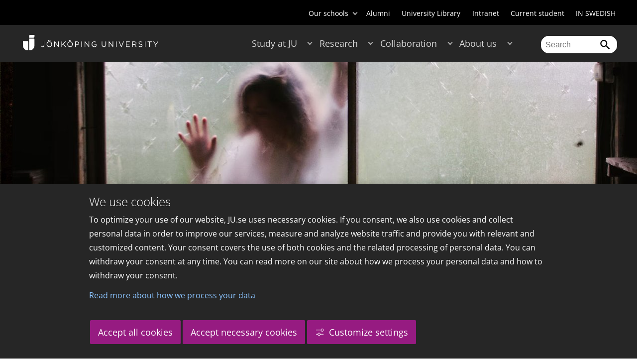

--- FILE ---
content_type: text/html;charset=UTF-8
request_url: https://ju.se/en/research/long-reads/archive/2021-10-28-it-was-a-dark-and-stormy-night.html
body_size: 134850
content:
<!DOCTYPE html>
<html lang="en" class="sv-no-js sv-template-article">
<head>
   <meta charset="UTF-8">
   <script nonce="bd3288a0-be1d-11f0-8937-69cf02c8ee54">(function(c){c.add('sv-js');c.remove('sv-no-js');})(document.documentElement.classList)</script>
   <title>”It was a dark and stormy night” - Jönköping University</title>
   <link rel="preload" href="/sitevision/system-resource/1747f9fb998287c673153271705b366d4416529e0b145ad62b36205785b6b566/js/jquery.js" as="script">
   <link rel="preload" href="/sitevision/system-resource/1747f9fb998287c673153271705b366d4416529e0b145ad62b36205785b6b566/envision/envision.js" as="script">
   <link rel="preload" href="/sitevision/system-resource/1747f9fb998287c673153271705b366d4416529e0b145ad62b36205785b6b566/js/utils.js" as="script">
   <link rel="preload" href="/sitevision/system-resource/1747f9fb998287c673153271705b366d4416529e0b145ad62b36205785b6b566/js/portlets.js" as="script">
                  <meta name="company" content="HJ">
                           <meta name="companyName" content="Jönköping University">
                        <meta name="companyHomepage" content="/en.html">
                     <meta name="publishedAt" content="2022-05-05">
                     <meta name="featureSource" content="/images/18.430c0ed417c9a05b22e2ca88/1635427061212/horoor.jpg">
                        <meta name="contentgroup" content="JU">
               <meta name="viewport" content="width=device-width, initial-scale=1, minimum-scale=1, shrink-to-fit=no">
   <meta name="dcterms.identifier" content="http://ju.se">
   <meta name="dcterms.language" content="en">
   <meta name="dcterms.format" content="text/html">
   <meta name="dcterms.type" content="text">
   <link rel="stylesheet" type="text/css" href="/2.b3cf64012843bc4e2880001270/1761221973060/sitevision-responsive-grids.css">
   <link rel="stylesheet" type="text/css" href="/2.b3cf64012843bc4e2880001270/1761221992923/sitevision-spacing.css">
   
      <link rel="stylesheet" type="text/css" href="/2.b3cf64012843bc4e2880001270/auto/1762769508626/SiteVision.css">
      <link rel="stylesheet" type="text/css" href="/2.b3cf64012843bc4e2880001270/4/6502/SiteVision.css">
   <link rel="stylesheet" type="text/css" href="/sitevision/system-resource/1747f9fb998287c673153271705b366d4416529e0b145ad62b36205785b6b566/css/portlets.css">
   <link rel="stylesheet" type="text/css" href="/sitevision/system-resource/1747f9fb998287c673153271705b366d4416529e0b145ad62b36205785b6b566/envision/envision.css">

      <link rel="stylesheet" type="text/css" href="/2.b3cf64012843bc4e2880001270/91.301f495814c6eac257b79/1761222002035/0/sv-template-asset.css">
         <link rel="stylesheet" type="text/css" href="/webapp-resource/5.430c0ed417c9a05b22e2ca86/360.3d80b2a419a11028cb03bbce/1762450981157/webapp-assets.css">
      <link rel="stylesheet" type="text/css" href="/webapp-resource/5.430c0ed417c9a05b22e2ca86/360.3293abbe19651fcc4633bab9/1745944987398/webapp-assets.css">
      <link rel="stylesheet" type="text/css" href="/webapp-resource/5.430c0ed417c9a05b22e2ca86/360.68da407a19947626c3914ccb/1758300181454/webapp-assets.css">
      <link rel="stylesheet" type="text/css" href="/webapp-resource/5.430c0ed417c9a05b22e2ca86/360.3d2d468617f823a0f452d5c6/1647873765940/webapp-assets.css">
      <script nonce="bd3288a0-be1d-11f0-8937-69cf02c8ee54">!function(t,e){t=t||"docReady",e=e||window;var n=[],o=!1,c=!1;function d(){if(!o){o=!0;for(var t=0;t<n.length;t++)try{n[t].fn.call(window,n[t].ctx)}catch(t){console&&console.error(t)}n=[]}}function a(){"complete"===document.readyState&&d()}e[t]=function(t,e){if("function"!=typeof t)throw new TypeError("callback for docReady(fn) must be a function");o?setTimeout(function(){t(e)},1):(n.push({fn:t,ctx:e}),"complete"===document.readyState?setTimeout(d,1):c||(document.addEventListener?(document.addEventListener("DOMContentLoaded",d,!1),window.addEventListener("load",d,!1)):(document.attachEvent("onreadystatechange",a),window.attachEvent("onload",d)),c=!0))}}("svDocReady",window);</script>
      <script src="/sitevision/system-resource/1747f9fb998287c673153271705b366d4416529e0b145ad62b36205785b6b566/js/jquery.js"></script>
      <link rel="alternate" href="http://ju.se/forskning/langlasning/arkiv/2021-10-28-det-var-en-mork-och-stormig-natt.html" hreflang="sv-SE">
   <link rel="alternate" href="http://ju.se/en/research/long-reads/archive/2021-10-28-it-was-a-dark-and-stormy-night.html" hreflang="en-GB">
   
	
	
   <meta name="msvalidate.01" content="6C960D71A31F0255B8C4552555699492" />
   <meta name="facebook-domain-verification" content="fxsygecuvld49and9vv0qup8g2m5bg" />
   <meta name="locale" content="en_GB"/>
<meta name="type" content="sv:article"/>
<meta name="startpage" content="Research"/>
<meta name="theme-color" content="#000000">
<meta name="pagename" content="[2021-10-28] ”It was a dark and stormy night” - Research"/>
<meta name="depth" content="6"/>
   <script nonce="bd3288a0-be1d-11f0-8937-69cf02c8ee54">
      window.sv = window.sv || {};
      sv.UNSAFE_MAY_CHANGE_AT_ANY_GIVEN_TIME_webAppExternals = {};
      sv.PageContext = {
      pageId: '5.430c0ed417c9a05b22e2ca86',
      siteId: '2.b3cf64012843bc4e2880001270',
      userIdentityId: '',
      userIdentityReadTimeout: 0,
      userLocale: 'en_GB',
      dev: false,
      csrfToken: '',
      html5: true,
      useServerSideEvents: false,
      nodeIsReadOnly: false
      };
   </script>
      <script nonce="bd3288a0-be1d-11f0-8937-69cf02c8ee54">!function(){"use strict";var t,n={},e={},i={};function r(t){return n[t]=n[t]||{instances:[],modules:{},bundle:{}},n[t]}document.querySelector("html").classList.add("js");var s={registerBootstrapData:function(t,n,i,r,s){var a,o=e[t];o||(o=e[t]={}),(a=o[i])||(a=o[i]={}),a[n]={subComponents:r,options:s}},registerInitialState:function(t,n){i[t]=n},registerApp:function(n){var e=n.applicationId,i=r(e);if(t){var s={};s[e]=i,s[e].instances=[n],t.start(s)}else i.instances.push(n)},registerModule:function(t){r(t.applicationId).modules[t.path]=t},registerBundle:function(t){r(t.applicationId).bundle=t.bundle},getRegistry:function(){return n},setAppStarter:function(n){t=n},getBootstrapData:function(t){return e[t]},getInitialState:function(t){return i[t]}};window.AppRegistry=s}();</script>
   <link rel="stylesheet" type="text/css" media="screen,print" href="/webapp-files/juwebstyles/0.0.273/ju.css"></link>
   <script src="/webapp-files/juwebstyles/0.0.273/main.js"></script>
   <meta property="og:title" content="”It was a dark and stormy night”" /><meta property="og:url" content="ju.se/en/research/long-reads/archive/2021-10-28-it-was-a-dark-and-stormy-night.html" /><meta property="og:description" content="Jönköping University is an international university in the heart of Sweden, known for student entrepreneurship, strong research and successful collaborations." /><meta property="og:image" content="/images/18.430c0ed417c9a05b22e2ca8b/1635427061456/photo-1503925802536-c9451dcd87b5.jpg" />
   <script type="application/ld+json">{"@context":"https://schema.org/","headline":"”It was a dark and stormy night”","@type":"NewsArticle","datePublished":"2022-05-05T10:16:18","dateModified":"2022-05-05T10:16:17","description":"Jönköping University is an international university in the heart of Sweden, known for student entrepreneurship, strong research and successful collaborations."}</script>
   <link href="/webapp-files/juwebstyles/0.0.273/fonts/open-sans-v36-latin-regular.woff2" rel="preload" as="font" crossorigin=""></link><link href="/webapp-files/juwebstyles/0.0.273/fonts/open-sans-v36-latin-300.woff2" rel="preload" as="font" crossorigin=""></link><link href="/webapp-files/juwebstyles/0.0.273/fonts/open-sans-v36-latin-700.woff2" rel="preload" as="font" crossorigin=""></link><link href="/webapp-files/juwebstyles/0.0.273/fonts/MaterialIcons-Regular.woff2" rel="preload" as="font" crossorigin=""></link><link href="/webapp-files/juwebstyles/0.0.273/fonts/MaterialIcons-Regular.ttf" rel="preload" as="font" crossorigin=""></link>
   <link rel="canonical" href="https://ju.se/en/research/long-reads/archive/2021-10-28-it-was-a-dark-and-stormy-night.html"/>
   <meta name="description" content="Jönköping University is an international university in the heart of Sweden, known for student entrepreneurship, strong research and successful collaborations.">
   <meta name="id" content="5.430c0ed417c9a05b22e2ca86">
   
        <meta name="rek:pubdate" content="2021-10-28T15:23:42.000Z">
        <meta name="rek:moddate" content="2022-05-05T10:16:17.000Z">
        
   
            <script nonce="bd3288a0-be1d-11f0-8937-69cf02c8ee54">
                window.__rekai = window.__rekai || {};
                window.__rekai.nonce = 'bd3288a0-be1d-11f0-8937-69cf02c8ee54';
                window.__rekai.appdata = {
                    uuid: 'b5b9a769',
                    
                    initSvAutoComplete: false,
                    svAutoCompleteToTarget: false,
                    svAutoCompleteQna: false,
                    svAutoCompleteShowAllBtn: false,
                    isDevEnvironment: false,
                    consent: {
                        hasRekaiConsent: false,
                        hasAcceptedRekaiConsent: false,
                        hasPendingUserConsents: true
                    }
                };
            </script>
            
   <script src="https://static.rekai.se/b5b9a769.js" defer></script>
<script>NS_CSM_td=386875450;NS_CSM_pd=275116665;NS_CSM_u="/clm10";NS_CSM_col="AAAAAAX5vbpREPueKe4H5CW+28MEVpRbsy662JG6rrBUSDS5i+P+Dt+bhGdXsZ7jIjh22g+gDYnbxLePZF1p5QpxL0Wy";</script><script type="text/javascript">function sendTimingInfoInit(){setTimeout(sendTimingInfo,0)}function sendTimingInfo(){var wp=window.performance;if(wp){var c1,c2,t;c1=wp.timing;if(c1){var cm={};cm.ns=c1.navigationStart;if((t=c1.unloadEventStart)>0)cm.us=t;if((t=c1.unloadEventEnd)>0)cm.ue=t;if((t=c1.redirectStart)>0)cm.rs=t;if((t=c1.redirectEnd)>0)cm.re=t;cm.fs=c1.fetchStart;cm.dls=c1.domainLookupStart;cm.dle=c1.domainLookupEnd;cm.cs=c1.connectStart;cm.ce=c1.connectEnd;if((t=c1.secureConnectionStart)>0)cm.scs=t;cm.rqs=c1.requestStart;cm.rss=c1.responseStart;cm.rse=c1.responseEnd;cm.dl=c1.domLoading;cm.di=c1.domInteractive;cm.dcls=c1.domContentLoadedEventStart;cm.dcle=c1.domContentLoadedEventEnd;cm.dc=c1.domComplete;if((t=c1.loadEventStart)>0)cm.ls=t;if((t=c1.loadEventEnd)>0)cm.le=t;cm.tid=NS_CSM_td;cm.pid=NS_CSM_pd;cm.ac=NS_CSM_col;var xhttp=new XMLHttpRequest();if(xhttp){var JSON=JSON||{};JSON.stringify=JSON.stringify||function(ob){var t=typeof(ob);if(t!="object"||ob===null){if(t=="string")ob='"'+ob+'"';return String(ob);}else{var n,v,json=[],arr=(ob&&ob.constructor==Array);for(n in ob){v=ob[n];t=typeof(v);if(t=="string")v='"'+v+'"';else if(t=="object"&&v!==null)v=JSON.stringify(v);json.push((arr?"":'"'+n+'":')+String(v));}return(arr?"[":"{")+String(json)+(arr?"]":"}");}};xhttp.open("POST",NS_CSM_u,true);xhttp.send(JSON.stringify(cm));}}}}if(window.addEventListener)window.addEventListener("load",sendTimingInfoInit,false);else if(window.attachEvent)window.attachEvent("onload",sendTimingInfoInit);else window.onload=sendTimingInfoInit;</script></head>
<body class=" sv-responsive sv-theme-JUtheme env-m-around--0">
<div  id="svid10_17f1389d14c4be24ce118b32" class="sv-layout"><div class="sv-vertical sv-layout sv-skip-spacer sv-template-layout" id="svid10_415ba30518d3ac548292a655"><div class="sv-vertical sv-layout sv-skip-spacer sv-template-layout" id="svid93_415ba30518d3ac548292a656"><div class="sv-custom-module sv-marketplace-sitevision-cookie-consent sv-skip-spacer sv-template-portlet
" lang="en" id="svid12_415ba30518d3ac548292a0bf"><div id="Cookiebanner"><!-- Cookie-banner --></div><div data-cid="12.415ba30518d3ac548292a0bf"></div><script nonce="bd3288a0-be1d-11f0-8937-69cf02c8ee54" >AppRegistry.registerBootstrapData('12.415ba30518d3ac548292a0bf','12.415ba30518d3ac548292a0bf','AGNOSTIC_RENDERER');</script><script nonce="bd3288a0-be1d-11f0-8937-69cf02c8ee54">AppRegistry.registerInitialState('12.415ba30518d3ac548292a0bf',{"settings":{"displayType":"bannerBottom","message":"To optimize your use of our website, JU.se uses necessary cookies. If you consent, we also use cookies and collect personal data in order to improve our services, measure and analyze website traffic and provide you with relevant and customized content. Your consent covers the use of both cookies and the related processing of personal data. You can withdraw your consent at any time. You can read more on our site about how we process your personal data and how to withdraw your consent.","settingsSubTitle":"Customize cookie settings","cookiePolicyUri":"/en/about-us/about-the-website/personal-data-processing-at-jonkoping-university-gdpr.html","title":"We use cookies","cookiePolicyLinkText":"Read more about how we process your data","usePolicyPage":true,"manageButtonText":"Hantera cookies","buttonType":"acceptAllAndNecessary","openLinkInNewTab":false,"usePiwikPro":false},"categories":[{"id":"necessary","title":"Necessary cookies","description":"Keeps our services secure and working properly. Therefore, they cannot be deactivated.","hasConsent":true},{"id":"functional","title":"Functional cookies","description":"Functional cookies ensure the proper functioning of the website by enabling basic functions such as page navigation and access to secure areas of the website, etc. The website cannot function properly without these cookies.","hasConsent":false,"cookies":["cookies-functional"]},{"id":"analytics","title":"Analytics cookies","description":"Provides us with information about how our website is used. This enables us to maintain, operate and improve the user experience.","hasConsent":false,"cookies":["cookies-analytics"]},{"id":"marketing","title":"Marketing cookies","description":"Marketing cookies are used to track visitors to the site in order to later deliver relevant and engaging advertisements to the individual user.","hasConsent":false,"cookies":["cookies-advertisement"]}],"displayOptions":{"consentOpen":true,"settingsOpen":false},"baseHeadingLevel":2,"customButtonTexts":{"acceptAllCookies":"Accept all cookies","acceptNecessaryCookies":"Accept necessary cookies","settings":"Settings","saveAndAccept":"Save and accept"},"useCustomButtonTexts":true});</script>
<script nonce="bd3288a0-be1d-11f0-8937-69cf02c8ee54">AppRegistry.registerApp({applicationId:'marketplace.sitevision.cookie-consent|1.11.4',htmlElementId:'svid12_415ba30518d3ac548292a0bf',route:'/',portletId:'12.415ba30518d3ac548292a0bf',locale:'en',defaultLocale:'en',webAppId:'marketplace.sitevision.cookie-consent',webAppVersion:'1.11.4',webAppAopId:'360.3d80b2a419a11028cb03bbce',webAppImportTime:'1762450981157',requiredLibs:{"react":"18.3.1"},childComponentStateExtractionStrategy:'BY_ID'});</script></div>
<div class="sv-custom-module sv-cookie-loader sv-template-portlet
" id="svid12_415ba30518d3ac548292a0bd"><div id="Cookieloader"><!-- Cookie loader --></div><div data-cid="12.415ba30518d3ac548292a0bd"></div><script nonce="bd3288a0-be1d-11f0-8937-69cf02c8ee54" >AppRegistry.registerBootstrapData('12.415ba30518d3ac548292a0bd','12.415ba30518d3ac548292a0bd','AGNOSTIC_RENDERER');</script><script nonce="bd3288a0-be1d-11f0-8937-69cf02c8ee54">AppRegistry.registerInitialState('12.415ba30518d3ac548292a0bd',{"consentCookies":{"necessary":{"identifier":"cookies-necessary","consent":false,"code":""},"functional":{"identifier":"cookies-functional","consent":false,"code":"\u003cscript>\ngtag('consent', 'update', {'functional_storage': 'granted'});\n\u003c/script>"},"analytics":{"identifier":"cookies-analytics","consent":false,"code":"\u003cscript>\ngtag('consent', 'update', {'analytics_storage': 'granted'});\n\u003c/script>"},"advertisement":{"identifier":"cookies-advertisement","consent":false,"code":"\u003cscript>\ngtag('consent', 'update', {'ad_storage': 'granted'});\ngtag('consent', 'update', {'ad_user_data': 'granted'});\ngtag('consent', 'update', {'ad_personalization': 'granted'});\n\u003c/script>"},"other":{"identifier":"cookies-other","consent":false,"code":""}},"initConsent":false,"headScript":"/download/18.7053f2918c76b81504497f/1714984847839/googleTagManagerHead.js","bodyScript":"","reload":true,"hook":true,"debug":false});</script>
<script nonce="bd3288a0-be1d-11f0-8937-69cf02c8ee54">AppRegistry.registerApp({applicationId:'cookie-loader|0.0.3',htmlElementId:'svid12_415ba30518d3ac548292a0bd',route:'/',portletId:'12.415ba30518d3ac548292a0bd',locale:'en-GB',defaultLocale:'en',webAppId:'cookie-loader',webAppVersion:'0.0.3',webAppAopId:'360.415ba30518d3ac54829d602',webAppImportTime:'1706703109501',requiredLibs:{"react":"17.0.2"}});</script></div>
</div>
</div>
<div class="sv-script-portlet sv-portlet sv-template-portlet
" id="svid12_35c4ac0b1748baca6cc164b5"><div id="Skiplink"><!-- Skip link --></div><nav class="ju-skip-link">
  <a class="ju-skip-link__link" href="#Mittenspalt">Skip to main content</a>
  <a class="ju-skip-link__link" href="#Megameny">Skip to main menu</a>
    <a class="ju-skip-link__link" href="#Meny-0">Skip to content menu</a>   
    <a class="ju-skip-link__link" href="https://ju.se/om-oss/om-webbplatsen/tillganglighet.html">Report error</a>
</nav></div>
<div role="navigation" aria-label="Top menu" class="sv-vertical sv-layout sv-template-layout" id="svid10_aeca3f3172bba2fe7a2dfa6"><div class="sv-vertical sv-layout ju-top-header sv-skip-spacer sv-template-layout" id="svid93_aeca3f3172bba2fe7a2dfa7"><div role="navigation" aria-label="top navigation" class="sv-fixed-fluid-grid sv-grid-a1200 sv-layout sv-hide-smartphone sv-skip-spacer sv-template-layout" id="svid10_aeca3f3172bba2fe7a2dfa8"><div class="sv-row sv-layout sv-skip-spacer sv-template-layout" id="svid10_aeca3f3172bba2fe7a2dfa9"><div class="sv-layout sv-skip-spacer sv-column-12 sv-template-layout" id="svid10_aeca3f3172bba2fe7a2dfaa"><div class="sv-script-portlet sv-portlet sv-skip-spacer sv-template-portlet
 c55685"  id="svid12_aeca3f3172bba2fe7a2e371"><div id="Verktyg"><!-- Verktyg --></div><div class="ju-schools">   
            <button>Our schools</button>
      <ul id="ju-schools-list">
         <li><a href="https://ju.se/en/about-us/school-of-health-and-welfare.html">School of Health and Welfare</a></li>
         <li><a href="https://ju.se/en/about-us/school-of-education-and-communication.html">School of Education and Communication</a></li>
         <li><a href="https://ju.se/en/about-us/school-of-engineering.html">School of Engineering</a></li>
         <li><a href="https://ju.se/en/about-us/jonkoping-international-business-school.html">Jönköping International Business School</a></li>
         <li><a href="https://ju.se/en/about-us/jonkoping-university-enterprise.html">Jönköping University Enterprise</a></li>         
      </ul>
      </div>
<ul class="ju-tools">
     <li class="sv-inline"><a href="https://ju.se/en/alumni.html" title="Alumni">Alumni</a></li>
        <li class="sv-inline"><a href="https://ju.se/library" title="University Library">University Library</a></li>
        <li class="sv-inline"><a href="https://intranet.hj.se/intranet/en/" title="Intranet" target="_blank">Intranet</a></li>
        <li class="sv-inline"><a href="https://ju.se/student/en.html" title="Current student">Current student</a></li>
        <li class="sv-inline"> <a id="internationallink" hreflang="sv" lang="sv" href="/forskning/langlasning/arkiv/2021-10-28-det-var-en-mork-och-stormig-natt.html" title="IN SWEDISH">IN SWEDISH</a></li>
  </ul></div>
</div>
</div>
</div>
</div>
</div>
<header class="sv-vertical sv-layout sv-template-layout" id="svid10_aeca3f3172bba2fe7a2e54b"><div class="sv-fixed-fluid-grid sv-grid-a1200 sv-layout sv-skip-spacer sv-template-layout" id="svid10_aeca3f3172bba2fe7a2e527"><div class="sv-row sv-layout sv-skip-spacer sv-template-layout" id="svid10_aeca3f3172bba2fe7a2e528"><div class="sv-vertical sv-layout sv-skip-spacer sv-template-layout" id="svid93_aeca3f3172bba2fe7a2e529"><div class="sv-layout smartphone-column-margins sv-skip-spacer sv-column-3 sv-template-layout" id="svid10_aeca3f3172bba2fe7a2e52a"><div class="sv-vertical sv-layout sv-skip-spacer sv-template-layout" id="svid10_aeca3f3172bba2fe7a2e52b"><div class="sv-script-portlet sv-portlet sv-skip-spacer sv-template-portlet
" id="svid12_aeca3f3172bba2fe7a2e52c"><div id="LogotypScript"><!-- Logotyp Script --></div><a href="https://ju.se/en.html" title="Go to start page" id="ju-logo"><img src="/images/18.1f159f21196f185d27d56208/1748847601071/ju_logo_white.svg" class="sv-noborder sv-svg c90892"  alt="Jönköping University"></a></div>
</div>
</div>
<div class="sv-layout sv-column-7 sv-template-layout c91279"  id="svid10_aeca3f3172bba2fe7a2e52d"><div class="sv-jcrmenu-portlet sv-portlet sv-skip-spacer sv-template-portlet
 c91281"  id="svid12_aeca3f3172bba2fe7a2e52e"><div id="Meny"><!-- Meny --></div><div id="Megameny"></div>







     
    
  
	<nav aria-label="Main menu">
 <ul class="ju-megamenu">
     
  	
    <li class="sv-inline ">
	 	 <a href="https://ju.se/en/study-at-ju.html" class="dummybody c91276" >Study at JU</a>
	<button aria-expanded="false" aria-label="Expand submenu for Study at JU" title="Expand submenu for Study at JU" class="toggler"></button>		  
        	 <ul>
	 		
		<li class="sv-inline    ">
		    		 		    		    <a href="https://ju.se/en/study-at-ju/our-programmes.html" class="dummybody c91276" >Our programmes</a>									   
  		   			  <button aria-label="Expand submenu for Our programmes" title="Expand submenu for Our programmes" tabindex="-1" class="toggler  "></button>				   
		    	<ul class="extra">
               <li class="ju-hide-desktop">Laddar</li>
         	</ul>
			</li>
	 		
		<li class="sv-inline    ">
		    		 		    		    <a href="https://ju.se/en/study-at-ju/application-and-admission.html" class="dummybody c91276" >JU Direct Application</a>									   
  		   			  <button aria-label="Expand submenu for Application and Admission" title="Expand submenu for Application and Admission" tabindex="-1" class="toggler  "></button>				   
		    	<ul class="extra">
               <li class="ju-hide-desktop">Laddar</li>
         	</ul>
			</li>
	 		
		<li class="sv-inline    ">
		    		 		    		    <a href="https://ju.se/en/study-at-ju/become-an-exchange-student.html" class="dummybody c91276" >Become an exchange student</a>									   
  		   			  <button aria-label="Expand submenu for Become an exchange student" title="Expand submenu for Become an exchange student" tabindex="-1" class="toggler  "></button>				   
		    	<ul class="extra">
               <li class="ju-hide-desktop">Laddar</li>
         	</ul>
			</li>
	 		
		<li class="sv-inline    ">
		    		 		    		    <a href="https://ju.se/en/study-at-ju/accommodation-and-arrival.html" class="dummybody c91276" >Accommodation and Arrival</a>									   
  		   			  <button aria-label="Expand submenu for Accommodation and Arrival" title="Expand submenu for Accommodation and Arrival" tabindex="-1" class="toggler  "></button>				   
		    	<ul class="extra">
               <li class="ju-hide-desktop">Laddar</li>
         	</ul>
			</li>
	 		
		<li class="sv-inline    ">
		    		 		    		    <a href="https://ju.se/en/study-at-ju/after-admission.html" class="dummybody c91276" >After Admission</a>									   
  		   			  <button aria-label="Expand submenu for After Admission" title="Expand submenu for After Admission" tabindex="-1" class="toggler  "></button>				   
		    	<ul class="extra">
               <li class="ju-hide-desktop">Laddar</li>
         	</ul>
			</li>
	 		
		<li class="sv-inline    ">
		    		 		    		    <a href="https://ju.se/en/study-at-ju/after-graduation.html" class="dummybody c91276" >After Graduation</a>									   
  		   			  <button aria-label="Expand submenu for After Graduation" title="Expand submenu for After Graduation" tabindex="-1" class="toggler  "></button>				   
		    	<ul class="extra">
               <li class="ju-hide-desktop">Laddar</li>
         	</ul>
			</li>
	 		
		<li class="sv-inline    ">
		    		 		    		    <a href="https://ju.se/en/study-at-ju/meet-us.html" class="dummybody c91276" >Meet us</a>									   
  		   			  <button aria-label="Expand submenu for Meet us" title="Expand submenu for Meet us" tabindex="-1" class="toggler  "></button>				   
		    	<ul class="extra">
               <li class="ju-hide-desktop">Laddar</li>
         	</ul>
			</li>
	 		
		<li class="sv-inline    ">
		    		 		    		    <a href="https://ju.se/en/study-at-ju/why-jonkoping-university.html" class="dummybody c91276" >Why Jönköping University?</a>									   
  		   		</li>
	 		
		<li class="sv-inline    ">
		    		 		    		    <a href="https://ju.se/en/study-at-ju/our-programmes/pathway-programmes.html" class="dummybody c91276" >Pathway programmes</a>									   
  		   		</li>
	 		
		<li class="sv-inline    ">
		    		 		    		    <a href="https://ju.se/en/study-at-ju/our-programmes/summer-programmes.html" class="dummybody c91276" >Summer programmes</a>									   
  		   		</li>
	 		
		<li class="sv-inline    ">
		    		 		    		    <a href="https://ju.se/en/study-at-ju/mooc.html" class="dummybody c91276" >Massive Open Online Courses</a>									   
  		   			  <button aria-label="Expand submenu for MOOC" title="Expand submenu for MOOC" tabindex="-1" class="toggler  "></button>				   
		    	<ul class="extra">
               <li class="ju-hide-desktop">Laddar</li>
         	</ul>
			</li>
	 		
		<li class="sv-inline    ">
		    		 		    		    <a href="https://ju.se/en/study-at-ju/commissioned-education.html" class="dummybody c91276" >Commissioned Education</a>									   
  		   			  <button aria-label="Expand submenu for Commissioned Education" title="Expand submenu for Commissioned Education" tabindex="-1" class="toggler  "></button>				   
		    	<ul class="extra">
               <li class="ju-hide-desktop">Laddar</li>
         	</ul>
			</li>
	 	 </ul>
      </li>
    
  	
    <li class="sv-inline  active ">
	 	 <a href="https://ju.se/en/research.html" class="dummybody c91276" >Research</a>
	<button aria-expanded="false" aria-label="Expand submenu for Research" title="Expand submenu for Research" class="toggler"></button>		  
        	 <ul>
	 		
		<li class="sv-inline    ">
		    		 		    		    <a href="https://ju.se/en/research/research-groups.html" class="dummybody c91276" >Research Groups</a>									   
  		   			  <button aria-label="Expand submenu for Research Groups" title="Expand submenu for Research Groups" tabindex="-1" class="toggler  "></button>				   
		    	<ul class="extra">
               <li class="ju-hide-desktop">Laddar</li>
         	</ul>
			</li>
	 		
		<li class="sv-inline    ">
		    		 		    		    <a href="https://ju.se/en/research/doctoral-programmes.html" class="dummybody c91276" >Doctoral Programmes</a>									   
  		   			  <button aria-label="Expand submenu for Doctoral Programmes" title="Expand submenu for Doctoral Programmes" tabindex="-1" class="toggler  "></button>				   
		    	<ul class="extra">
               <li class="ju-hide-desktop">Laddar</li>
         	</ul>
			</li>
	 		
		<li class="sv-inline    ">
		    		 		    		    <a href="https://ju.se/en/research/grants-office.html" class="dummybody c91276" >Grants Office</a>									   
  		   		</li>
	 		
		<li class="sv-inline    ">
		    		 		    		    <a href="https://ju.se/en/research/defences-of-doctoral-theses.html" class="dummybody c91276" >Defences of doctoral theses</a>									   
  		   			  <button aria-label="Expand submenu for Defences of doctoral theses" title="Expand submenu for Defences of doctoral theses" tabindex="-1" class="toggler  "></button>				   
		    	<ul class="extra">
               <li class="ju-hide-desktop">Laddar</li>
         	</ul>
			</li>
	 		
		<li class="sv-inline    ">
		    		 		    		    <a href="https://ju.se/en/research/publications.html" class="dummybody c91276" >Publications</a>									   
  		   		</li>
	 		
		<li class="sv-inline    ">
		    		 		    		    <a href="https://ju.se/en/about-us/work-at-jonkoping-university/hr-strategy-for-researchers.html" class="dummybody c91276" >HR Strategy for Researchers</a>									   
  		   		</li>
	 		
		<li class="sv-inline   active   ">
		    		 		    		    <a href="https://ju.se/en/research/long-reads.html" class="dummybody c91276" >Long reads</a>									   
  		   		</li>
	 		
		<li class="sv-inline    ">
		    		 		    		    <a href="https://ju.se/en/research/ju-researchers-on-the-war-in-ukraine.html" class="dummybody c91276" >JU researchers on the war in Ukraine</a>									   
  		   		</li>
	 	 </ul>
      </li>
    
  	
    <li class="sv-inline ">
	 	 <a href="https://ju.se/en/collaboration.html" class="dummybody c91276" >Collaboration</a>
	<button aria-expanded="false" aria-label="Expand submenu for Collaboration" title="Expand submenu for Collaboration" class="toggler"></button>		  
        	 <ul>
	 		
		<li class="sv-inline    ">
		    		 		    		    <a href="https://ju.se/en/collaboration/collaborate-with-our-students.html" class="dummybody c91276" >Collaborate with our students</a>									   
  		   			  <button aria-label="Expand submenu for Collaborate with our students" title="Expand submenu for Collaborate with our students" tabindex="-1" class="toggler  "></button>				   
		    	<ul class="extra">
               <li class="ju-hide-desktop">Laddar</li>
         	</ul>
			</li>
	 		
		<li class="sv-inline    ">
		    		 		    		    <a href="https://ju.se/en/collaboration/collaborate-with-our-researchers.html" class="dummybody c91276" >Collaborate with our researchers</a>									   
  		   			  <button aria-label="Expand submenu for Collaborate with our researchers" title="Expand submenu for Collaborate with our researchers" tabindex="-1" class="toggler  "></button>				   
		    	<ul class="extra">
               <li class="ju-hide-desktop">Laddar</li>
         	</ul>
			</li>
	 		
		<li class="sv-inline    ">
		    		 		    		    <a href="https://ju.se/en/study-at-ju/commissioned-education.html" class="dummybody c91276" >Commissioned Education</a>									   
  		   		</li>
	 		
		<li class="sv-inline    ">
		    		 		    		    <a href="https://ju.se/en/collaboration/partners.html" class="dummybody c91276" >Partners</a>									   
  		   			  <button aria-label="Expand submenu for Partners" title="Expand submenu for Partners" tabindex="-1" class="toggler  "></button>				   
		    	<ul class="extra">
               <li class="ju-hide-desktop">Laddar</li>
         	</ul>
			</li>
	 		
		<li class="sv-inline    ">
		    		 		    		    <a href="https://ju.se/en/collaboration/international-collaborations.html" class="dummybody c91276" >International Collaborations</a>									   
  		   			  <button aria-label="Expand submenu for International Collaborations" title="Expand submenu for International Collaborations" tabindex="-1" class="toggler  "></button>				   
		    	<ul class="extra">
               <li class="ju-hide-desktop">Laddar</li>
         	</ul>
			</li>
	 		
		<li class="sv-inline    ">
		    		 		    		    <a href="https://ju.se/en/collaboration/events-and-conferences.html" class="dummybody c91276" >Events and Conferences</a>									   
  		   			  <button aria-label="Expand submenu for Events and Conferences" title="Expand submenu for Events and Conferences" tabindex="-1" class="toggler  "></button>				   
		    	<ul class="extra">
               <li class="ju-hide-desktop">Laddar</li>
         	</ul>
			</li>
	 		
		<li class="sv-inline    ">
		    		 		    		    <a href="https://ju.se/en/collaboration/collaborate-with-our-students/advertise-to-students.html" class="dummybody c91276" >Advertise to students</a>									   
  		   		</li>
	 		
		<li class="sv-inline    ">
		    		 		    		    <a href="https://ju.se/portal/educate/en.html" class="dummybody c91276" >EDUCATE - Educator Centre</a>									   
  		   		</li>
	 	 </ul>
      </li>
    
  	
    <li class="sv-inline ">
	 	 <a href="https://ju.se/en/about-us.html" class="dummybody c91276" >About us</a>
	<button aria-expanded="false" aria-label="Expand submenu for About us" title="Expand submenu for About us" class="toggler"></button>		  
        	 <ul>
	 		
		<li class="sv-inline    ">
		    		 		    		    <a href="https://ju.se/en/about-us/jonkoping-university.html" class="dummybody c91276" >Jönköping University</a>									   
  		   		</li>
	 		
		<li class="sv-inline  indented    ">
		    		 		    		    <a href="https://ju.se/en/about-us/school-of-health-and-welfare.html" class="dummybody c91276" >School of Health and Welfare</a>									   
  		   			  <button aria-label="Expand submenu for School of Health and Welfare" title="Expand submenu for School of Health and Welfare" tabindex="-1" class="toggler  "></button>				   
		    	<ul class="extra">
               <li class="ju-hide-desktop">Laddar</li>
         	</ul>
			</li>
	 		
		<li class="sv-inline  indented    ">
		    		 		    		    <a href="https://ju.se/en/about-us/school-of-education-and-communication.html" class="dummybody c91276" >School of Education and Communication</a>									   
  		   			  <button aria-label="Expand submenu for School of Education and Communication" title="Expand submenu for School of Education and Communication" tabindex="-1" class="toggler  "></button>				   
		    	<ul class="extra">
               <li class="ju-hide-desktop">Laddar</li>
         	</ul>
			</li>
	 		
		<li class="sv-inline  indented    ">
		    		 		    		    <a href="https://ju.se/en/about-us/jonkoping-international-business-school.html" class="dummybody c91276" >Jönköping International Business School</a>									   
  		   			  <button aria-label="Expand submenu for Jönköping International Business School" title="Expand submenu for Jönköping International Business School" tabindex="-1" class="toggler  "></button>				   
		    	<ul class="extra">
               <li class="ju-hide-desktop">Laddar</li>
         	</ul>
			</li>
	 		
		<li class="sv-inline  indented    ">
		    		 		    		    <a href="https://ju.se/en/about-us/school-of-engineering.html" class="dummybody c91276" >School of Engineering</a>									   
  		   			  <button aria-label="Expand submenu for School of Engineering" title="Expand submenu for School of Engineering" tabindex="-1" class="toggler  "></button>				   
		    	<ul class="extra">
               <li class="ju-hide-desktop">Laddar</li>
         	</ul>
			</li>
	 		
		<li class="sv-inline  indented    ">
		    		 		    		    <a href="https://ju.se/en/about-us/jonkoping-university-enterprise.html" class="dummybody c91276" >Jönköping University Enterprise</a>									   
  		   			  <button aria-label="Expand submenu for Jönköping University Enterprise" title="Expand submenu for Jönköping University Enterprise" tabindex="-1" class="toggler  "></button>				   
		    	<ul class="extra">
               <li class="ju-hide-desktop">Laddar</li>
         	</ul>
			</li>
	 		
		<li class="sv-inline  indented    ">
		    		 		    		    <a href="https://ju.se/en/about-us/university-services.html" class="dummybody c91276" >University Services</a>									   
  		   			  <button aria-label="Expand submenu for University Services" title="Expand submenu for University Services" tabindex="-1" class="toggler  "></button>				   
		    	<ul class="extra">
               <li class="ju-hide-desktop">Laddar</li>
         	</ul>
			</li>
	 		
		<li class="sv-inline    ">
		    		 		    		    <a href="https://ju.se/en/about-us/organization-and-governance.html" class="dummybody c91276" >Organization and Governance</a>									   
  		   			  <button aria-label="Expand submenu for Organization and Governance" title="Expand submenu for Organization and Governance" tabindex="-1" class="toggler  "></button>				   
		    	<ul class="extra">
               <li class="ju-hide-desktop">Laddar</li>
         	</ul>
			</li>
	 		
		<li class="sv-inline    ">
		    		 		    		    <a href="https://ju.se/en/about-us/vision-and-target-areas.html" class="dummybody c91276" >Vision and Target Areas</a>									   
  		   			  <button aria-label="Expand submenu for Vision and Target Areas" title="Expand submenu for Vision and Target Areas" tabindex="-1" class="toggler  "></button>				   
		    	<ul class="extra">
               <li class="ju-hide-desktop">Laddar</li>
         	</ul>
			</li>
	 		
		<li class="sv-inline    ">
		    		 		    		    <a href="https://ju.se/en/about-us/facts-and-figures.html" class="dummybody c91276" >Facts and Figures</a>									   
  		   			  <button aria-label="Expand submenu for Facts and Figures" title="Expand submenu for Facts and Figures" tabindex="-1" class="toggler  "></button>				   
		    	<ul class="extra">
               <li class="ju-hide-desktop">Laddar</li>
         	</ul>
			</li>
	 		
		<li class="sv-inline    ">
		    		 		    		    <a href="https://ju.se/en/about-us/contact-and-press.html" class="dummybody c91276" >Contact and Press</a>									   
  		   			  <button aria-label="Expand submenu for Contact and Press" title="Expand submenu for Contact and Press" tabindex="-1" class="toggler  "></button>				   
		    	<ul class="extra">
               <li class="ju-hide-desktop">Laddar</li>
         	</ul>
			</li>
	 		
		<li class="sv-inline    ">
		    		 		    		    <a href="https://ju.se/en/about-us/work-at-jonkoping-university.html" class="dummybody c91276" >Work at Jönköping University</a>									   
  		   			  <button aria-label="Expand submenu for Work at Jönköping University" title="Expand submenu for Work at Jönköping University" tabindex="-1" class="toggler  "></button>				   
		    	<ul class="extra">
               <li class="ju-hide-desktop">Laddar</li>
         	</ul>
			</li>
	 		
		<li class="sv-inline    ">
		    		 		    		    <a href="https://ju.se/en/about-us/brand-portal.html" class="dummybody c91276" >Brand portal</a>									   
  		   			  <button aria-label="Expand submenu for Brand portal" title="Expand submenu for Brand portal" tabindex="-1" class="toggler  "></button>				   
		    	<ul class="extra">
               <li class="ju-hide-desktop">Laddar</li>
         	</ul>
			</li>
	 	 </ul>
      </li>
    
    
	   
	   
<li class="sv-inline ju-hide-desktop">
  <a href="#" onclick="$('.toggler',$(this).parent()).click();" class="dummybody">Entrances</a>		   
	<button title="Expand" class="toggler">			   
	</button>		   
  <ul>
<li><a href="/en/alumni">Alumni</a></li><li><a href="/bibl/en">Library</a></li>
<li><a href="https://intranet.hj.se">Intranet</a></li><li><a href="/student/en">Student</a></li>
  </ul>
</li>		
    <li class="sv-inline ju-hide-desktop langswitch" >          
              <a id="transswe" href="/forskning/langlasning/arkiv/2021-10-28-det-var-en-mork-och-stormig-natt.html" lang="sv" hreflang="sv">På svenska</a>
           </li> 
		
</ul>
</nav>
</div>
</div>
<div class="sv-layout sv-column-2 sv-template-layout" id="svid10_aeca3f3172bba2fe7a2e52f"><div class="sv-vertical sv-layout sv-skip-spacer sv-template-layout c91249"  id="svid10_aeca3f3172bba2fe7a2e530"><div class="sv-custom-module sv-sok-dynamic sv-skip-spacer sv-template-portlet
" id="svid12_209e328217fdf3e09b34bc9"><div id="searchwebapp"><!-- search-webapp --></div><div data-cid="ce1307b0-c5b0-ce4d-5d73-01eaeecfb42f"><script type="text/javascript" src="/webapp-files/5.430c0ed417c9a05b22e2ca86/360.6e7d594919903da225c548/1756713726208/main.js">
</script>

<div class="app">

</div></div><script nonce="bd3288a0-be1d-11f0-8937-69cf02c8ee54">AppRegistry.registerBootstrapData('12.209e328217fdf3e09b34bc9','ce1307b0-c5b0-ce4d-5d73-01eaeecfb42f','main',[],undefined);</script><script nonce="bd3288a0-be1d-11f0-8937-69cf02c8ee54">AppRegistry.registerInitialState('12.209e328217fdf3e09b34bc9',{"locale":"en","staff":"show","params":{},"template":"ajax3","facets":{"current":{"company.keyword":[],"contentgroup.keyword":[],"type.keyword":[]},"default":{"company.keyword":[],"contentgroup.keyword":[],"type.keyword":[]}},"config":{"title":"","locale":"en","searchpage":"/sok.html","enSearchPage":"/en/search.html"},"searchurl":{"/search":"/appresource/5.430c0ed417c9a05b22e2ca86/12.209e328217fdf3e09b34bc9/search","/person":"/appresource/5.430c0ed417c9a05b22e2ca86/12.209e328217fdf3e09b34bc9/person","/ajax":"/appresource/5.430c0ed417c9a05b22e2ca86/12.209e328217fdf3e09b34bc9/ajax","/related":"/appresource/5.430c0ed417c9a05b22e2ca86/12.209e328217fdf3e09b34bc9/related"},"route":"/"});</script>
<script nonce="bd3288a0-be1d-11f0-8937-69cf02c8ee54">AppRegistry.registerApp({applicationId:'sok-dynamic|0.0.30',htmlElementId:'svid12_209e328217fdf3e09b34bc9',route:'/',portletId:'12.209e328217fdf3e09b34bc9',locale:'en-GB',defaultLocale:'en',webAppId:'sok-dynamic',webAppVersion:'0.0.30',webAppAopId:'360.6e7d594919903da225c548',webAppImportTime:'1756713726208',requiredLibs:{},childComponentStateExtractionStrategy:'BY_ID'});</script></div>
</div>
</div>
</div>
</div>
</div>
</header>
<main class="sv-vertical sv-layout sv-template-layout c91235"  id="svid10_17f1389d14c4be24ce118b34"><div class="sv-vertical sv-layout sv-skip-spacer sv-template-layout c55667"  id="svid10_301f495814c6eac257bf851"><div class="sv-vertical sv-layout sv-skip-spacer sv-template-layout" id="svid10_29ebc254170aa82c5bd508e"><div class="sv-vertical sv-layout sv-skip-spacer sv-template-layout" id="svid93_29ebc254170aa82c5bd508f"><div class="sv-custom-module sv-feature-webapp sv-skip-spacer sv-template-portlet
 c91261"  id="svid12_3d2d468617f823a0f452cdc3"><div id="featurewebapp"><!-- feature-webapp --></div><div data-cid="59fbc266-4f91-fe79-4a0e-abf62bca2f68">	
	<div class="ju-feature" role="presentation" aria-hidden="true">
		<img src="/images/18.430c0ed417c9a05b22e2ca88/1635427061212/horoor.jpg" srcset="/images/18.430c0ed417c9a05b22e2ca88/1635427061212/x160p/horoor.jpg 160w, /images/18.430c0ed417c9a05b22e2ca88/1635427061212/x320p/horoor.jpg 320w, /images/18.430c0ed417c9a05b22e2ca88/1635427061212/x480p/horoor.jpg 480w, /images/18.430c0ed417c9a05b22e2ca88/1635427061212/x640p/horoor.jpg 640w, /images/18.430c0ed417c9a05b22e2ca88/1635427061212/x800p/horoor.jpg 800w, /images/18.430c0ed417c9a05b22e2ca88/1635427061212/x960p/horoor.jpg 960w, /images/18.430c0ed417c9a05b22e2ca88/1635427061212/x1120p/horoor.jpg 1120w, /images/18.430c0ed417c9a05b22e2ca88/1635427061212/x1280p/horoor.jpg 1280w, /images/18.430c0ed417c9a05b22e2ca88/1635427061212/x1440p/horoor.jpg 1440w, /images/18.430c0ed417c9a05b22e2ca88/1635427061212/x1600p/horoor.jpg 1600w, /images/18.430c0ed417c9a05b22e2ca88/1635427061212/x1760p/horoor.jpg 1760w, /images/18.430c0ed417c9a05b22e2ca88/1635427061212/x1920p/horoor.jpg 1920w, /images/18.430c0ed417c9a05b22e2ca88/1635427061212/horoor.jpg 2000w" sizes="100vw" class="sv-noborder" alt="">
		
	</div>
</div><script nonce="bd3288a0-be1d-11f0-8937-69cf02c8ee54">AppRegistry.registerBootstrapData('12.3d2d468617f823a0f452cdc3','59fbc266-4f91-fe79-4a0e-abf62bca2f68','main',[],undefined);</script><script nonce="bd3288a0-be1d-11f0-8937-69cf02c8ee54">AppRegistry.registerInitialState('12.3d2d468617f823a0f452cdc3',{"page":null,"image":"\u003cimg src=\"/images/18.430c0ed417c9a05b22e2ca88/1635427061212/horoor.jpg\" srcset=\"/images/18.430c0ed417c9a05b22e2ca88/1635427061212/x160p/horoor.jpg 160w, /images/18.430c0ed417c9a05b22e2ca88/1635427061212/x320p/horoor.jpg 320w, /images/18.430c0ed417c9a05b22e2ca88/1635427061212/x480p/horoor.jpg 480w, /images/18.430c0ed417c9a05b22e2ca88/1635427061212/x640p/horoor.jpg 640w, /images/18.430c0ed417c9a05b22e2ca88/1635427061212/x800p/horoor.jpg 800w, /images/18.430c0ed417c9a05b22e2ca88/1635427061212/x960p/horoor.jpg 960w, /images/18.430c0ed417c9a05b22e2ca88/1635427061212/x1120p/horoor.jpg 1120w, /images/18.430c0ed417c9a05b22e2ca88/1635427061212/x1280p/horoor.jpg 1280w, /images/18.430c0ed417c9a05b22e2ca88/1635427061212/x1440p/horoor.jpg 1440w, /images/18.430c0ed417c9a05b22e2ca88/1635427061212/x1600p/horoor.jpg 1600w, /images/18.430c0ed417c9a05b22e2ca88/1635427061212/x1760p/horoor.jpg 1760w, /images/18.430c0ed417c9a05b22e2ca88/1635427061212/x1920p/horoor.jpg 1920w, /images/18.430c0ed417c9a05b22e2ca88/1635427061212/horoor.jpg 2000w\" sizes=\"100vw\" class=\"sv-noborder\" alt=\"\">","featuretext":"","route":"/"});</script>
<script nonce="bd3288a0-be1d-11f0-8937-69cf02c8ee54">AppRegistry.registerApp({applicationId:'feature-webapp|0.0.2',htmlElementId:'svid12_3d2d468617f823a0f452cdc3',route:'/',portletId:'12.3d2d468617f823a0f452cdc3',locale:'en-GB',defaultLocale:'en',webAppId:'feature-webapp',webAppVersion:'0.0.2',webAppAopId:'360.3d2d468617f823a0f452d5c6',webAppImportTime:'1647873765940',requiredLibs:{},childComponentStateExtractionStrategy:'BY_ID'});</script></div>
</div>
</div>
<div class="sv-script-portlet sv-portlet sv-template-portlet
" id="svid12_3338e021505bc9159a14de9"><div id="EmergencyInformation"><!-- Emergency Information --></div>   <style>
      .importantInfo {
         padding:10px;
         text-align:center;
      }

      .importantInfo > .container {
         max-width:1200px;
         margin:auto;
         text-align:left;
         background-color: white;
         padding: 20px;      
         margin:0 auto 20px auto;
         border: 1px solid #989898;      
      }

      .importantInfo > .container.emergency {
         border-left:20px solid red;
      }   

      .importantInfo > .container.warning {
         border-left:20px solid #ffbe00;
      }   

      .importantInfo > .container.notice {
         border-left:20px solid #006dff;
      }
   </style>


   </div>
</div>
<div id="svid94_17f1389d14c4be24ce118bdf"><div class="sv-vertical sv-layout sv-skip-spacer sv-template-layout c91252"  id="svid10_5ac22d315b4aac3506dd7b"><div class="sv-vertical sv-layout sv-skip-spacer sv-template-layout c91243"  id="svid10_7667ac871722189f922d29e"><div class="sv-script-portlet sv-portlet sv-skip-spacer sv-template-portlet
 c91240"  id="svid12_3250cc5e14d2de113be126ec"><div id="Brodsmulor"><!-- Brödsmulor --></div><nav id="ju-breadcrumbs" class="ju-breadcrumbs c91232" aria-label="Breadcrumbs"  >
  <ol>
    <li>     
              <a class="normal" href="/en.html">Home</a>

     </li>
        <li>
      
      
      <a href="/en/research.html" class="normal">Research</a>
    </li>
        <li>
      
      
      <a href="/en/research/long-reads.html" class="normal">Long reads</a>
    </li>
         
    <li>
                [2021-10-28] ”It was a dark and stormy night”
     </li>
  </ol>
</nav>

</div>
</div>
<div class="sv-fixed-fluid-grid sv-grid-a1200 sv-layout sv-template-layout c91263"  id="svid10_17f1389d14c4be24ce118bef"><div class="sv-layout sv-skip-spacer sv-column-7 sv-template-layout" id="svid10_17f1389d14c4be24ce118bf1"><div class="sv-vertical sv-layout sv-skip-spacer sv-template-layout" id="svid10_301f495814c6eac257b69"><div id="svid94_301f495814c6eac257b80"><div class="sv-vertical sv-layout sv-skip-spacer sv-template-layout" id="svid10_301f495814c6eac257b81"><div id="svid94_430c0ed417c9a05b22e2ca93" class="pagecontent sv-layout"><div id="Mittenspalt"><!-- Mittenspalt --></div><div class="sv-text-portlet sv-use-margins sv-skip-spacer" id="svid12_430c0ed417c9a05b22e2ca94"><div id="Rubrik"><!-- Rubrik --></div><div class="sv-text-portlet-content"><h1 class="heading-1" id="h-Itwasadarkandstormynight">”It was a dark and stormy night”</h1></div></div>
<div class="sv-text-portlet sv-use-margins" id="svid12_430c0ed417c9a05b22e2ca95"><div id="Ingress"><!-- Ingress --></div><div class="sv-text-portlet-content"><p class="preamble">Why are we fascinated by horror stories? How has it changed throughout history? Has the pandemic affected how we view horror? Together with Mattias Fyhr, associate professor and horror researcher at the School of Education and Communication, Jönköping University, we dive into the multifaceted world of horror.</p></div></div>
<div class="sv-vertical sv-layout" id="svid10_430c0ed417c9a05b22e2cc65"><div class="sv-text-portlet sv-use-margins sv-skip-spacer" id="svid12_430c0ed417c9a05b22e2ca96"><div id="Innehall"><!-- Innehåll --></div><div class="sv-text-portlet-content"><p class="normal">Horror stories have probably existed as long as humankind and can be found in all cultures, with different themes. It has evolved from stories told around the campfire to today&#39;s zombie series on TV. Horror stories reflect what people were scared of in those times and in those cultures. In older cultures, such as ancient Egypt, Greece or Rome, a common theme was that people who did not get a proper burial came back as ghosts, which seems to have been a fear then - and suggests that funerals were important.</p><p class="normal">In Scandinavian folklore, tales of illegitimate children who were murdered and buried by their mothers and became <em>mylings</em>, a type of wraith, were quite common. One theory is that this was to scare women into not have extramarital sex - but it can also be that the legends were told by women to process real problems or events.</p><p class="normal">Horror stories are probably not only a way to process our fears – literature, both written and oral, has always been about entertainment.</p></div></div>
<div class="sv-text-portlet sv-use-margins" id="svid12_430c0ed417c9a05b22e2ca98"><div id="Text1"><!-- Text 1 --></div><div class="sv-text-portlet-content"><h2 class="heading-2" id="h-Therehasalsobeenapleasureintakingpartofhorrorstories">&quot;There has also been a pleasure in taking part of horror stories&quot;</h2></div></div>
<div class="sv-text-portlet sv-use-margins" id="svid12_430c0ed417c9a05b22e2ca99"><div id="Text4"><!-- Text 4 --></div><div class="sv-text-portlet-content"><p class="normal">“There has also been a pleasure in taking part of horror stories. Aristotle said that we can enjoy things in art that we do not like in the real world. What these pleasures consist of is a big topic in itself,” Mattias Fyhr says.</p></div></div>
<div class="sv-image-portlet sv-portlet" id="svid12_430c0ed417c9a05b22e2ca9a"><div id="Bild"><!-- Bild --></div><img alt="Dödskallar i ett fönster" class="sv-noborder c93022"  width="2070" height="1380" srcset="/images/18.430c0ed417c9a05b22e2ca8b/1635427061456/x160p/photo-1503925802536-c9451dcd87b5.jpg 160w, /images/18.430c0ed417c9a05b22e2ca8b/1635427061456/x320p/photo-1503925802536-c9451dcd87b5.jpg 320w, /images/18.430c0ed417c9a05b22e2ca8b/1635427061456/x480p/photo-1503925802536-c9451dcd87b5.jpg 480w, /images/18.430c0ed417c9a05b22e2ca8b/1635427061456/x640p/photo-1503925802536-c9451dcd87b5.jpg 640w, /images/18.430c0ed417c9a05b22e2ca8b/1635427061456/x800p/photo-1503925802536-c9451dcd87b5.jpg 800w, /images/18.430c0ed417c9a05b22e2ca8b/1635427061456/x960p/photo-1503925802536-c9451dcd87b5.jpg 960w, /images/18.430c0ed417c9a05b22e2ca8b/1635427061456/x1120p/photo-1503925802536-c9451dcd87b5.jpg 1120w, /images/18.430c0ed417c9a05b22e2ca8b/1635427061456/x1280p/photo-1503925802536-c9451dcd87b5.jpg 1280w, /images/18.430c0ed417c9a05b22e2ca8b/1635427061456/x1440p/photo-1503925802536-c9451dcd87b5.jpg 1440w, /images/18.430c0ed417c9a05b22e2ca8b/1635427061456/x1600p/photo-1503925802536-c9451dcd87b5.jpg 1600w, /images/18.430c0ed417c9a05b22e2ca8b/1635427061456/x1760p/photo-1503925802536-c9451dcd87b5.jpg 1760w, /images/18.430c0ed417c9a05b22e2ca8b/1635427061456/x1920p/photo-1503925802536-c9451dcd87b5.jpg 1920w, /images/18.430c0ed417c9a05b22e2ca8b/1635427061456/photo-1503925802536-c9451dcd87b5.jpg 2070w" sizes="100vw" src="/images/18.430c0ed417c9a05b22e2ca8b/1635427061456/photo-1503925802536-c9451dcd87b5.jpg"></div>
<div class="sv-text-portlet sv-use-margins" id="svid12_430c0ed417c9a05b22e2ca9b"><div id="Text"><!-- Text --></div><div class="sv-text-portlet-content"><p class="normal">The Lord of the Rings author J.R.R. Tolkien believed that fantasy is actually about reality, even if not everyone understands it. His reasoning can also be applied to horror.</p><p class="normal">“Tolkien wrote that it may be that fantasy is about monsters that fly in the air or swim in the oceans, but these stories take us back to the air and the sea, to basic things such as fire, rocks, wine, grass, and animals. Unlike “serious” literature, which, according to Tolkien, is rather a kind of ‘play under a glass roof by the side of a municipal swimming-bath’, which he wrote in an ironic manner, is hence something posy,” says Mattias Fyhr.</p><p class="normal">Horror stories can also serve as a meeting place between, for example, young and old people, according to Mattias Fyhr. A child and an adult can both meet in a story about, for example, ghosts. Many of the greats of literature, such as Charles Dickens, Dostoevsky, and Selma Lagerlöf, have testified to how important horror stories were to them when they were children.</p></div></div>
<div class="sv-text-portlet sv-use-margins" id="svid12_430c0ed417c9a05b22e2ca9c"><div id="Text6"><!-- Text 6 --></div><div class="sv-text-portlet-content"><h2 class="heading-2" id="h-Trendsinhorror">Trends in horror</h2><p class="normal">In horror literature, which can be said to have taken its modern form at the end of the 18th century, various trends have been seen to come and go. The late 18th and early 19th centuries saw the emergence of what is known as Gothic fiction. Gothic fiction is said to derive from the English author Horace Walpole’s 1764 novel <em>The Castle of Otranto</em>, later subtitled<em> A Gothic Story</em>. Gothic fiction tends to stress emotion and a pleasurable terror that expands the Romantic literature of the time.</p></div></div>
<div class="sv-image-portlet sv-portlet" id="svid12_430c0ed417c9a05b22e2ca9d"><div id="Bild1"><!-- Bild 1 --></div><div class="sv-vertical sv-layout ju-image-right sv-skip-spacer"><div class="sv-vertical sv-layout sv-skip-spacer sv-decoration-content"><img alt="Bokomslag till Varney the Vampire" class="sv-noborder c93371"  width="222" height="349" srcset="/images/18.430c0ed417c9a05b22e2ca90/1635427061656/x160p/varney.jpg 160w, /images/18.430c0ed417c9a05b22e2ca90/1635427061656/varney.jpg 222w" sizes="100vw" src="/images/18.430c0ed417c9a05b22e2ca90/1635427061656/varney.jpg"></div>
</div>
</div>
<div class="sv-text-portlet sv-use-margins" id="svid12_430c0ed417c9a05b22e2ca9e"><div id="Text10"><!-- Text 10 --></div><div class="sv-text-portlet-content"><p class="normal">During the mid-1800s, vampires began to become popular in the Gothic horror genre. <em>Varney the Vampire</em>, by James Malcolm Rymer and Thomas Peckett Prest, made its debut in 1845 in weekly cheap pamphlets of the kind then known as <em>penny dreadfuls</em>. <em>Varney the Vampire</em> introduced many of today’s standard vampire tropes, such as, sharp fangs that leave two puncture wounds on the necks of his victims, attacking a sleeping maiden by coming in through a window, having hypnotic powers, and superhuman strength.</p></div></div>
<div class="sv-text-portlet sv-use-margins" id="svid12_430c0ed417c9a05b22e2ca9f"><div id="Text7"><!-- Text 7 --></div><div class="sv-text-portlet-content"><p class="normal">During the Victorian era, in the second half of the 19th century, it was popular with a mixture of psychology and ghost stories, often with female authors - sometimes with a spiritualist interest, such as Catherine Crowe. Among other things, Crowe published the book <em>The Night Side of Nature: Or Ghosts and Ghost Seers</em> in 1848. In the book, she explores and investigates various paranormal phenomena such as ghosts, doppelgängers, wraiths, precognitive dreams among other things. After this came horror based on the natural sciences of the time, as for example the works of H.P. Lovecraft, during the early 20th century.</p><p class="normal">Mattias Fyhr sees parallels between the development of 19th century horror literature and today’s horror films.</p><p class="normal">“One can imagine that the Gothic period in the early 1800s corresponds to our 1980s and 90s. Today, when zombies and werewolves have become very well known, it corresponds to the realism in the middle of the 19th century with, for example, Varney the Vampire. And in that case, we are probably heading into a mixture of psychology and ghost stories, with elements of technology,” he says.</p></div></div>
<div class="sv-text-portlet sv-use-margins" id="svid12_430c0ed417c9a05b22e2caa0"><div id="Text8"><!-- Text 8 --></div><div class="sv-text-portlet-content"><h2 class="heading-2" id="h-Distinctsymbolism">Distinct symbolism</h2><p class="normal">Horror stories are often based on distinct symbols, which in themselves can hold a lot. &quot;It was a Dark and Stormy Night&quot;, the incipit from the novel <em>Paul Clifford</em> by Edward Bulwer-Lytton from 1830, is sometimes said to be the worst introduction of all time, but Mattias Fyhr does not agree.</p><p class="normal">“The sentence is said to be a cliché, but I think that it is based on elements that allow everyone to relate to it. It immediately creates a division between outside (in the stormy night) and inside (in protection). Horror usually contains such symbols already on the cover for a book or film, or on the cinema posters, and the story starts in our thoughts, before we even read the book or see the film,” he says.</p></div></div>
<div class="sv-image-portlet sv-portlet" id="svid12_430c0ed417c9a05b22e2caa1"><div id="Bild2"><!-- Bild 2 --></div><img alt="Kvinna sminkad som en zombie" class="sv-noborder c93412"  width="1974" height="1481" srcset="/images/18.430c0ed417c9a05b22e2ca8c/1635427061516/x160p/photo-1534193708707-6be94c4f67d3.jpg 160w, /images/18.430c0ed417c9a05b22e2ca8c/1635427061516/x320p/photo-1534193708707-6be94c4f67d3.jpg 320w, /images/18.430c0ed417c9a05b22e2ca8c/1635427061516/x480p/photo-1534193708707-6be94c4f67d3.jpg 480w, /images/18.430c0ed417c9a05b22e2ca8c/1635427061516/x640p/photo-1534193708707-6be94c4f67d3.jpg 640w, /images/18.430c0ed417c9a05b22e2ca8c/1635427061516/x800p/photo-1534193708707-6be94c4f67d3.jpg 800w, /images/18.430c0ed417c9a05b22e2ca8c/1635427061516/x960p/photo-1534193708707-6be94c4f67d3.jpg 960w, /images/18.430c0ed417c9a05b22e2ca8c/1635427061516/x1120p/photo-1534193708707-6be94c4f67d3.jpg 1120w, /images/18.430c0ed417c9a05b22e2ca8c/1635427061516/x1280p/photo-1534193708707-6be94c4f67d3.jpg 1280w, /images/18.430c0ed417c9a05b22e2ca8c/1635427061516/x1440p/photo-1534193708707-6be94c4f67d3.jpg 1440w, /images/18.430c0ed417c9a05b22e2ca8c/1635427061516/x1600p/photo-1534193708707-6be94c4f67d3.jpg 1600w, /images/18.430c0ed417c9a05b22e2ca8c/1635427061516/x1760p/photo-1534193708707-6be94c4f67d3.jpg 1760w, /images/18.430c0ed417c9a05b22e2ca8c/1635427061516/x1920p/photo-1534193708707-6be94c4f67d3.jpg 1920w, /images/18.430c0ed417c9a05b22e2ca8c/1635427061516/photo-1534193708707-6be94c4f67d3.jpg 1974w" sizes="100vw" src="/images/18.430c0ed417c9a05b22e2ca8c/1635427061516/photo-1534193708707-6be94c4f67d3.jpg"></div>
<div class="sv-text-portlet sv-use-margins" id="svid12_430c0ed417c9a05b22e2caa2"><div id="Text9"><!-- Text 9 --></div><div class="sv-text-portlet-content"><h2 class="heading-2" id="h-Horrorduringthepandemic">Horror during the pandemic</h2><p class="normal">A question one may ask is whether the pandemic has made horror more or less popular. Speculation about whether horror is extra popular in times of unrest has existed since the 18th century and the French Revolution. Mattias Fyhr wonders, however, if we can say that times exist when there is not unrest.</p><p class="normal">&quot;People process reality through fear, but they do this through all art, including comedies or all other genres,&quot; he says.</p></div></div>
<div class="sv-text-portlet sv-use-margins" id="svid12_430c0ed417c9a05b22e2caa3"><div id="Text3"><!-- Text 3 --></div><div class="sv-text-portlet-content"><h2 class="heading-2" id="h-Peopleprocessrealitythroughfearbuttheydothisthroughallart">&quot;People process reality through fear, but they do this through all art&quot;</h2></div></div>
<div class="sv-text-portlet sv-use-margins" id="svid12_430c0ed417c9a05b22e2caa4"><div id="Text2"><!-- Text 2 --></div><div class="sv-text-portlet-content"><p class="normal">Mattias Fyhr suggests a scientific study that shows that people who appreciate horror have psychologically coped with the pandemic better than others. The study, <a href="https://www.ncbi.nlm.nih.gov/pmc/articles/PMC7492010/"><em>Pandemic practice: Horror fans and morbidly curious individuals are more psychologically resilient during the COVID-19 pandemic</em></a>, states, among other things, that these experiences can act as simulations of actual experiences from which individuals can gather information and model possible worlds. The results are consistent with the hypothesis that exposure to frightening fiction allow audiences to practice effective coping strategies that can be beneficial in real-world situations.</p><p class="normal">Regardless of why people consume horror, it can at least be stated that there is now horror film and literature for all tastes.</p><p class="normal">“One reason why people like horror is of course that it is such an ancient and multifaceted genre that everyone can find something there to like,” Mattias Fyhr concludes.</p><h2 class="heading-2" id="h-Contact">Contact</h2></div></div>
<div class="sv-contactinformation-portlet sv-portlet" id="svid12_430c0ed417c9a05b22e2caa6"><div id="Kontaktinformation"><!-- Kontaktinformation --></div></div>
<div class="sv-text-portlet sv-use-margins" id="svid12_430c0ed417c9a05b22e2caa7"><div id="Text11"><!-- Text 11 --></div><div class="sv-vertical sv-layout light ju-puff sv-skip-spacer c91260" ><div class="sv-vertical sv-layout sv-skip-spacer sv-decoration-content"><div class="sv-text-portlet-content"><h2 class="heading-2" id="h-MattiasFyhrshorrorrecommendations">Mattias Fyhr’s horror recommendations</h2><h3 class="heading-3" id="h-Books">Books</h3><p class="normal"><strong>Ray Bradbury - The October Country (1955)</strong></p><p class="normal">I would recommend anyone who has not read Ray Bradbury&#39;s short story collection The October Country to do so. It’s from 1955 but is still worth reading, and it contains a very nice mix of horror and nostalgia.</p><p class="normal"><br></p><p class="normal"><strong>Barbro Werkmäster – The Ghost Hour (1971)</strong></p><p class="normal">I would also recommend everyone, regardless of age, to read Barbro Werkmäster&#39;s collection The Ghost Hour (1971) as it contains a very good historical variation of ghost stories and other horror, from the 18th century to today. It’s published for children, but the stories are taken from adult anthologies, so it can serve as a book for adults and children to meet through. Just avoid its new edition, New Ghost Hour, which is bland.</p><p class="normal"><br></p><h3 class="heading-3" id="h-Movies">Movies</h3><p class="normal"><strong>Possession (1981)</strong></p><p class="normal">Among films, you could see one of all the classic horror films, which are easy to find, depending on taste. The film connoisseur can see Andrzej Żuławski&#39;s Possession (1981), with Isabelle Adjani and Sam Neil, inspired by Ingmar Bergman.</p><p class="normal"><br></p><p class="normal"><strong>Hereditary (2018)</strong></p><p class="normal">Anyone who wants modern occult horror can be amused by Hereditary (2018).</p><p class="normal"><br></p><p class="normal"><strong>Under the Shadow (2016)</strong></p><p class="normal">Those who want horror as a social commentary do not have to choose films that are constantly marketed in the West, but can find films from other countries, such as Under the Shadow (2016) by the Iranian director Babak Anvari, which takes place in Tehran during Iran -Iraq war in the 80s.</p></div></div>
</div>
</div>
</div>
</div><div class="sv-script-portlet sv-portlet sv-hide-smartphone sv-skip-spacer sv-template-portlet
 c91253"  id="svid12_22d860b7154e504571c1ceaa"><div id="datescriptejsmartphone"><!-- datescript (ej smartphone) --></div><div class="c91294">2021-10-28</div></div>
</div>
<div class="sv-vertical sv-layout sv-template-layout" id="svid10_2917540815ff08122482e03e"><div class="sv-vertical sv-layout sv-skip-spacer sv-template-layout" id="svid93_2917540815ff08122482e048"></div>
</div>
<div class="sv-custom-module sv-marketplace-sitevision-toTop sv-template-portlet
" id="svid12_688744571947dd098002c10b"><div id="Tilltoppen"><!-- Till toppen --></div><div data-cid="12.688744571947dd098002c10b"></div><script nonce="bd3288a0-be1d-11f0-8937-69cf02c8ee54" >AppRegistry.registerBootstrapData('12.688744571947dd098002c10b','12.688744571947dd098002c10b','AGNOSTIC_RENDERER');</script><script nonce="bd3288a0-be1d-11f0-8937-69cf02c8ee54">AppRegistry.registerInitialState('12.688744571947dd098002c10b',{"color":"brand","icon":"angleBoldUp","distanceToShowIcon":"200","position":"right","size":"small","visibleInMobile":true,"useLabel":true,"borderRadius":"borderRound"});</script>
<script nonce="bd3288a0-be1d-11f0-8937-69cf02c8ee54">AppRegistry.registerApp({applicationId:'marketplace.sitevision.toTop|2.1.0',htmlElementId:'svid12_688744571947dd098002c10b',route:'/',portletId:'12.688744571947dd098002c10b',locale:'en-GB',defaultLocale:'en',webAppId:'marketplace.sitevision.toTop',webAppVersion:'2.1.0',webAppAopId:'360.3293abbe19651fcc4633bab9',webAppImportTime:'1745944987398',requiredLibs:{"react":"18.3.1"},childComponentStateExtractionStrategy:'BY_ID'});</script></div>
</div></div>
<div class="sv-vertical sv-layout sv-hide-smartphone sv-template-layout c91234"  id="svid10_2e5becb214cbba314bbb699"><div class="sv-script-portlet sv-portlet sv-skip-spacer sv-template-portlet
" id="svid12_451ade7415125129abdb1ca9"><div id="Script"><!-- Script --></div><div class="shareicons">
   <a class="facebookShare" onclick="ga('send', 'event', 'shareClick', 'Facebook', 'http://ju.se/en/research/long-reads/archive/2021-10-28-it-was-a-dark-and-stormy-night.html');" href="https://facebook.com/sharer/sharer.php?u=http://ju.se/en/research/long-reads/archive/2021-10-28-it-was-a-dark-and-stormy-night.html"><img width="42" height="42" alt="Share this page on Facebook" src="/images/18.451ade7415125129abdad177/1450093130247/sharefacebook.png"></img></a>
   <a class="twitterShare" onclick="ga('send', 'event', 'shareClick', 'Twitter', 'http://ju.se/en/research/long-reads/archive/2021-10-28-it-was-a-dark-and-stormy-night.html');" href="https://twitter.com/share?url=http://ju.se/en/research/long-reads/archive/2021-10-28-it-was-a-dark-and-stormy-night.html"><img width="42" height="42"  alt="Share this page on Twitter" src="/images/18.451ade7415125129abdad1f7/1450093545178/sharetwitter.png"></img></a>   
   <a class="linkedInShare" onclick="ga('send', 'event', 'shareClick', 'LinkedIn', 'http://ju.se/en/research/long-reads/archive/2021-10-28-it-was-a-dark-and-stormy-night.html');" href="https://www.linkedin.com/shareArticle?mini=true&url=http://ju.se/en/research/long-reads/archive/2021-10-28-it-was-a-dark-and-stormy-night.html"><img width="42" height="42"  alt="Share this page on LinkedIn" src="/images/18.1ae6dae916e692176de11645/1574065222581/sharelinkedin.png"></img></a>
	<a class="mailShare" onclick="ga('send', 'event', 'shareClick', 'Mail', 'http://ju.se/en/research/long-reads/archive/2021-10-28-it-was-a-dark-and-stormy-night.html');" href="mailto:?body=http://ju.se/en/research/long-reads/archive/2021-10-28-it-was-a-dark-and-stormy-night.html"><img width="42" height="42"  alt="Share this page through mail" src="/images/18.451ade7415125129abdad26e/1450094351891/sharemail.png"></img></a>
   <a class="printShare" onclick="ga('send', 'event', 'shareClick', 'Print', 'http://ju.se/en/research/long-reads/archive/2021-10-28-it-was-a-dark-and-stormy-night.html');window.print();" href="#"><img width="42" height="42"  alt="Print this page" src="/images/18.451ade7415125129abdad26f/1450094356470/shareprinter.png"></img></a>
</div>
</div>
</div>
</div>
<div role="navigation" aria-label="Side menu" class="sv-layout smartphone100 sv-column-3 sv-template-layout" id="svid10_301f495814c6eac257b40"><div class="sv-script-portlet sv-portlet sv-skip-spacer sv-template-portlet
" id="svid12_17f1389d14c4be24ce118bf2"><div id="Meny-0"><!-- Meny --></div><aside aria-label="Side navigation">
  <div id="ju-sidemenu">
             <a href="https://ju.se/en/research.html" class="heading-2">Research</a>
                   <ul id="nav-Research1283880"><li class=""><div><a href="https://ju.se/en/research/research-groups.html">Research Groups</a><button aria-label="Expand submenu to Research Groups" title="Expand submenu to Research Groups" aria-expanded="false" class="toggler" aria-controls="nav-Research-Groups123614_en"></button></div><ul id="nav-Research-Groups123614_en"><li class=""><div><a href="https://ju.se/en/research/research-groups/a.d.u.l.t..html">A.D.U.L.T.</a><button aria-label="Expand submenu to A.D.U.L.T." title="Expand submenu to A.D.U.L.T." aria-expanded="false" class="toggler" aria-controls="nav-A.D.U.L.T.126591_en"></button></div><ul id="nav-A.D.U.L.T.126591_en"><li class="empty"><div><a href="https://ju.se/en/research/research-groups/a.d.u.l.t./researchers.html">Researchers</a></div></li><li class="empty"><div><a href="https://ju.se/en/research/research-groups/a.d.u.l.t./publications.html">Publications</a></div></li><li class="empty"><div><a href="https://ju.se/en/research/research-groups/a.d.u.l.t./a.d.u.l.t.-on-facebook.html">A.D.U.L.T. on Facebook</a></div></li></ul></li><li class=""><div><a href="https://ju.se/en/research/research-groups/business-administration.html">Business Administration</a><button aria-label="Expand submenu to Business Administration" title="Expand submenu to Business Administration" aria-expanded="false" class="toggler" aria-controls="nav-Business-Administration18193_en"></button></div><ul id="nav-Business-Administration18193_en"><li class="empty"><div><a href="https://ju.se/en/research/research-groups/business-administration/researchers.html">Researchers</a></div></li><li class="empty"><div><a href="https://ju.se/en/research/research-groups/business-administration/publications.html">Publications</a></div></li></ul></li><li class=""><div><a href="https://ju.se/en/research/research-groups/ccd---communication-culture-and-diversity.html">CCD - Communication, Culture and Diversity</a><button aria-label="Expand submenu to CCD - Communication, Culture and Diversity" title="Expand submenu to CCD - Communication, Culture and Diversity" aria-expanded="false" class="toggler" aria-controls="nav-CCD---Communication,-Culture-and-Diversity1281522"></button></div><ul id="nav-CCD---Communication,-Culture-and-Diversity1281522"><li class="empty"><div><a href="https://ju.se/en/research/research-groups/ccd---communication-culture-and-diversity/central-focus-areas.html">Central focus areas</a></div></li><li class=""><div><a href="https://ju.se/en/research/research-groups/ccd---communication-culture-and-diversity/seminars--activities.html">Seminars &amp; Activities</a><button aria-label="Expand submenu to Seminars & Activities" title="Expand submenu to Seminars & Activities" aria-expanded="false" class="toggler" aria-controls="nav-Seminars-&-Activities1283180"></button></div><ul id="nav-Seminars-&-Activities1283180"><li class="empty"><div><a href="https://ju.se/en/research/research-groups/ccd---communication-culture-and-diversity/seminars--activities/previous-seminars--activities.html">Previous Seminars &amp; Activities</a></div></li></ul></li><li class="empty"><div><a href="https://ju.se/en/research/research-groups/ccd---communication-culture-and-diversity/the-think-tank-doit.html">The Think-Tank DoIT</a></div></li></ul></li><li class="empty"><div><a href="https://ju.se/en/research/research-groups/cefeo.html">Centre for Family Entrepreneurship and Ownership (CeFEO)</a></div></li><li class="empty"><div><a href="https://ju.se/center/cense.html">CEnSE</a></div></li><li class=""><div><a href="https://ju.se/en/research/research-groups/child.html">CHILD</a><button aria-label="Expand submenu to CHILD" title="Expand submenu to CHILD" aria-expanded="false" class="toggler" aria-controls="nav-CHILD1321959"></button></div><ul id="nav-CHILD1321959"><li class="empty"><div><a href="https://ju.se/en/research/research-groups/child/about-us.html">About us</a></div></li><li class="empty"><div><a href="https://ju.se/en/research/research-groups/child/seminars.html">Seminars</a></div></li><li class="empty"><div><a href="https://ju.se/en/research/research-groups/child/researchers.html">Researchers</a></div></li><li class="empty"><div><a href="https://ju.se/en/research/research-groups/child/research-projects.html">Research projects</a></div></li><li class="empty"><div><a href="https://ju.se/en/research/research-groups/child/publications.html">Publications</a></div></li><li class=""><div><a href="https://ju.se/en/research/research-groups/child/collaborative-and-inclusive-research.html">Collaborative and inclusive research</a><button aria-label="Expand submenu to Collaborative and inclusive research" title="Expand submenu to Collaborative and inclusive research" aria-expanded="false" class="toggler" aria-controls="nav-Collaborative-and-inclusive-research1322135"></button></div><ul id="nav-Collaborative-and-inclusive-research1322135"><li class="empty"><div><a href="https://ju.se/en/research/research-groups/child/collaborative-and-inclusive-research/research-school-in-special-education-with-a-focus-on-early-intervention-in-learning-environments.html">Research school in special education with a focus on early intervention in learning environments</a></div></li><li class="empty"><div><a href="https://ju.se/en/research/research-groups/child/collaborative-and-inclusive-research/collaboration-with-the-public-sector.html">Collaboration with the public sector</a></div></li><li class="empty"><div><a href="https://ju.se/en/research/research-groups/child/collaborative-and-inclusive-research/long-term-research-collaborations-with-universities-and-in-project-areas.html">Long-term research collaborations with universities and in project areas</a></div></li><li class="empty"><div><a href="https://ju.se/en/research/research-groups/child/collaborative-and-inclusive-research/map-of-international-collaborations.html">Map of international collaborations</a></div></li><li class=""><div><a href="https://ju.se/en/research/research-groups/child/collaborative-and-inclusive-research/inclusive-research.html">Inclusive research</a><button aria-label="Expand submenu to Inclusive research" title="Expand submenu to Inclusive research" aria-expanded="false" class="toggler" aria-controls="nav-Inclusive-research1322147"></button></div><ul id="nav-Inclusive-research1322147"><li class="empty"><div><a href="https://ju.se/en/research/research-groups/child/collaborative-and-inclusive-research/inclusive-research/childrens-rights.html">Children&#39;s rights</a></div></li><li class="empty"><div><a href="https://ju.se/en/research/research-groups/child/collaborative-and-inclusive-research/inclusive-research/inclusive-research.html">Inclusive research</a></div></li><li class="empty"><div><a href="https://ju.se/en/research/research-groups/child/collaborative-and-inclusive-research/inclusive-research/practical-guide-1-involving-children-and-families-as-research-participants.html">Practical guide 1: Involving children and families as research participants</a></div></li><li class="empty"><div><a href="https://ju.se/en/research/research-groups/child/collaborative-and-inclusive-research/inclusive-research/practical-guide-2-advice-for-research-teams-involving-children-and-families.html">Practical guide 2: Advice for research teams involving children and families</a></div></li><li class="empty"><div><a href="https://ju.se/en/research/research-groups/child/collaborative-and-inclusive-research/inclusive-research/practical-guide-3-working-with-children-and-families-through-reference-groups.html">Practical guide 3: Working with children and families through reference groups</a></div></li><li class="empty"><div><a href="https://ju.se/en/research/research-groups/child/collaborative-and-inclusive-research/inclusive-research/practical-guide-4-communicating-research-findings-to-children-and-their-families.html">Practical guide 4: Communicating research findings to children and their families</a></div></li><li class="empty"><div><a href="https://ju.se/en/research/research-groups/child/collaborative-and-inclusive-research/inclusive-research/practical-guide-5-recruiting-children-as-research-participants-in-longitudinal-studies.html">Practical guide 5: Recruiting children as research participants in longitudinal studies</a></div></li><li class="empty"><div><a href="https://ju.se/en/research/research-groups/child/collaborative-and-inclusive-research/inclusive-research/practical-guide-6-evaluating-research-findings-and-impacts.html">Practical guide 6: Evaluating research findings and impacts</a></div></li><li class="empty"><div><a href="https://ju.se/en/research/research-groups/child/collaborative-and-inclusive-research/inclusive-research/practical-guide-7-dissemination-and-use-of-research-results.html">Practical Guide 7: Dissemination and use of research results</a></div></li><li class="empty"><div><a href="https://ju.se/en/research/research-groups/child/collaborative-and-inclusive-research/inclusive-research/practical-guide-8-presenting-the-results.html">Practical guide 8: Presenting the results</a></div></li></ul></li></ul></li></ul></li><li class=""><div><a href="https://ju.se/en/research/research-groups/economics.html">Economics</a><button aria-label="Expand submenu to Economics" title="Expand submenu to Economics" aria-expanded="false" class="toggler" aria-controls="nav-Economics18185_en"></button></div><ul id="nav-Economics18185_en"><li class="empty"><div><a href="https://ju.se/en/research/research-groups/economics/researchers.html">Researchers</a></div></li><li class="empty"><div><a href="https://ju.se/en/research/research-groups/economics/publications.html">Publications</a></div></li><li class=""><div><a href="https://ju.se/en/research/research-groups/economics/seminars.html">Seminars</a><button aria-label="Expand submenu to Seminars" title="Expand submenu to Seminars" aria-expanded="false" class="toggler" aria-controls="nav-Seminars1290956"></button></div><ul id="nav-Seminars1290956"><li class=""><div><a href="https://ju.se/en/research/research-groups/economics/seminars/brown-bag-seminar.html">Brown bag seminar</a><button aria-label="Expand submenu to Brown bag seminar" title="Expand submenu to Brown bag seminar" aria-expanded="false" class="toggler" aria-controls="nav-Brown-bag-seminar1290957"></button></div><ul id="nav-Brown-bag-seminar1290957"><li class="empty"><div><a href="https://ju.se/en/research/research-groups/economics/seminars/brown-bag-seminar/brown-bag-seminar-2025-spring.html">Brown Bag Seminar 2025 Spring</a></div></li><li class="empty"><div><a href="https://ju.se/en/research/research-groups/economics/seminars/brown-bag-seminar/brown-bag-seminar-2024-autumn.html">Brown Bag Seminar 2024 Autumn</a></div></li><li class="empty"><div><a href="https://ju.se/en/research/research-groups/economics/seminars/brown-bag-seminar/brown-bag-seminar-2024-spring.html">Brown Bag Seminar 2024 Spring</a></div></li><li class="empty"><div><a href="https://ju.se/en/research/research-groups/economics/seminars/brown-bag-seminar/brown-bag-seminar-2023-autumn.html">Brown Bag Seminar 2023 Autumn</a></div></li><li class="empty"><div><a href="https://ju.se/en/research/research-groups/economics/seminars/brown-bag-seminar/brown-bag-seminar-2023-spring.html">Brown Bag Seminar 2023 Spring</a></div></li><li class="empty"><div><a href="https://ju.se/en/research/research-groups/economics/seminars/brown-bag-seminar/brown-bag-seminar-2022-autumn.html">Brown Bag Seminar 2022 Autumn</a></div></li><li class="empty"><div><a href="https://ju.se/en/research/research-groups/economics/seminars/brown-bag-seminar/brown-bag-seminar-2022-spring.html">Brown Bag Seminar 2022 Spring</a></div></li><li class="empty"><div><a href="https://ju.se/en/research/research-groups/economics/seminars/brown-bag-seminar/brown-bag-seminar-2021-autumn.html">Brown Bag Seminar 2021 Autumn</a></div></li><li class="empty"><div><a href="https://ju.se/en/research/research-groups/economics/seminars/brown-bag-seminar/brown-bag-seminar-2021-spring.html">Brown Bag Seminar 2021 Spring</a></div></li><li class="empty"><div><a href="https://ju.se/en/research/research-groups/economics/seminars/brown-bag-seminar/brown-bag-seminar-2020-autumn.html">Brown Bag Seminar 2020 Autumn</a></div></li><li class="empty"><div><a href="https://ju.se/en/research/research-groups/economics/seminars/brown-bag-seminar/brown-bag-seminar-2020-spring.html">Brown Bag Seminar 2020 Spring</a></div></li></ul></li></ul></li></ul></li><li class=""><div><a href="https://ju.se/en/research/research-groups/geronet.html">GeroNet</a><button aria-label="Expand submenu to GeroNet" title="Expand submenu to GeroNet" aria-expanded="false" class="toggler" aria-controls="nav-GeroNet1315075"></button></div><ul id="nav-GeroNet1315075"><li class="empty"><div><a href="https://ju.se/en/research/research-groups/geronet/upcoming-network-meetup.html">Upcoming network meetup</a></div></li></ul></li><li class=""><div><a href="https://ju.se/en/research/research-groups/improvement-innovation-and-leadership-in-health-and-welfare.html">Improvement, innovation and leadership in health and welfare</a><button aria-label="Expand submenu to Improvement, innovation and leadership in health and welfare" title="Expand submenu to Improvement, innovation and leadership in health and welfare" aria-expanded="false" class="toggler" aria-controls="nav-Improvement,-innovation-and-leadership-in-health-and-welfare11555_en"></button></div><ul id="nav-Improvement,-innovation-and-leadership-in-health-and-welfare11555_en"><li class="empty"><div><a href="https://ju.se/en/research/research-groups/improvement-innovation-and-leadership-in-health-and-welfare/researchers.html">Researchers</a></div></li><li class="empty"><div><a href="https://ju.se/en/research/research-groups/improvement-innovation-and-leadership-in-health-and-welfare/publications.html">Publications</a></div></li></ul></li><li class="empty"><div><a href="https://ju.se/center/ja/en.html">Jönköping Academy</a></div></li><li class=""><div><a href="https://ju.se/en/research/research-groups/lifelong-learning.html">Lifelong Learning</a><button aria-label="Expand submenu to Lifelong Learning" title="Expand submenu to Lifelong Learning" aria-expanded="false" class="toggler" aria-controls="nav-Lifelong-Learning519_en"></button></div><ul id="nav-Lifelong-Learning519_en"><li class=""><div><a href="https://ju.se/en/research/research-groups/lifelong-learning/themes.html">Themes</a><button aria-label="Expand submenu to Themes" title="Expand submenu to Themes" aria-expanded="false" class="toggler" aria-controls="nav-Themes1304744"></button></div><ul id="nav-Themes1304744"><li class="empty"><div><a href="https://ju.se/en/research/research-groups/lifelong-learning/themes/bildung-and-social-justice.html">Bildung and social justice</a></div></li><li class="empty"><div><a href="https://ju.se/en/research/research-groups/lifelong-learning/themes/lifelong-learning-and-a-sustainable-working-life.html">Lifelong learning and a sustainable working life</a></div></li></ul></li></ul></li><li class=""><div><a href="https://ju.se/en/research/research-groups/media-and-communications.html">Media and Communications</a><button aria-label="Expand submenu to Media and Communications" title="Expand submenu to Media and Communications" aria-expanded="false" class="toggler" aria-controls="nav-Media-and-Communications1319163"></button></div><ul id="nav-Media-and-Communications1319163"><li class="empty"><div><a href="https://ju.se/en/research/research-groups/media-and-communications/projects-and-impact.html">Projects and Impact</a></div></li><li class="empty"><div><a href="https://ju.se/en/research/research-groups/media-and-communications/teaching-and-learning.html">Teaching and Learning</a></div></li></ul></li><li class="empty"><div><a href="https://ju.se/en/research/research-groups/mmtc.html">Media, Management and Transformation Centre (MMTC)</a></div></li><li class="empty"><div><a href="https://ju.se/en/research/research-groups/net-work.html">net-WORK</a></div></li><li class=""><div><a href="https://ju.se/en/research/research-groups/oral-health.html">Oral Health</a><button aria-label="Expand submenu to Oral Health" title="Expand submenu to Oral Health" aria-expanded="false" class="toggler" aria-controls="nav-Oral-Health124630_en"></button></div><ul id="nav-Oral-Health124630_en"><li class="empty"><div><a href="https://ju.se/en/research/research-groups/oral-health/researchers.html">Researchers</a></div></li><li class="empty"><div><a href="https://ju.se/en/research/research-groups/oral-health/publications.html">Publications</a></div></li></ul></li><li class=""><div><a href="https://ju.se/en/research/research-groups/practice-based-educational-research.html">Practice Based Educational Research</a><button aria-label="Expand submenu to Practice Based Educational Research" title="Expand submenu to Practice Based Educational Research" aria-expanded="false" class="toggler" aria-controls="nav-Practice-Based-Educational-Research1304472"></button></div><ul id="nav-Practice-Based-Educational-Research1304472"><li class="empty"><div><a href="https://ju.se/en/research/research-groups/practice-based-educational-research/researchers.html">Researchers</a></div></li><li class=""><div><a href="https://ju.se/en/research/research-groups/practice-based-educational-research/themes.html">Themes</a><button aria-label="Expand submenu to Themes" title="Expand submenu to Themes" aria-expanded="false" class="toggler" aria-controls="nav-Themes138916"></button></div><ul id="nav-Themes138916"><li class="empty"><div><a href="https://ju.se/en/research/research-groups/practice-based-educational-research/themes/mer---mathematics-education-research.html">MER - Mathematics Education Research</a></div></li><li class="empty"><div><a href="https://ju.se/en/research/research-groups/practice-based-educational-research/themes/per---preschool-education-research.html">PER - Preschool Education Research</a></div></li><li class="empty"><div><a href="https://ju.se/en/research/research-groups/practice-based-educational-research/themes/scl-civic-and-subject-literacy---future-education.html">SCL-Civic and Subject Literacy - Future Education</a></div></li></ul></li></ul></li><li class=""><div><a href="https://ju.se/en/research/research-groups/prosthetics-and-orthotics.html">Prosthetics and Orthotics</a><button aria-label="Expand submenu to Prosthetics and Orthotics" title="Expand submenu to Prosthetics and Orthotics" aria-expanded="false" class="toggler" aria-controls="nav-Prosthetics-and-Orthotics124637_en"></button></div><ul id="nav-Prosthetics-and-Orthotics124637_en"><li class="empty"><div><a href="https://ju.se/en/research/research-groups/prosthetics-and-orthotics/mastech---master-in-assistive-technology.html">MASTech - Master in Assistive Technology</a></div></li></ul></li><li class=""><div><a href="https://ju.se/en/research/research-groups/salve.html">SALVE</a><button aria-label="Expand submenu to SALVE" title="Expand submenu to SALVE" aria-expanded="false" class="toggler" aria-controls="nav-SALVE123967_en"></button></div><ul id="nav-SALVE123967_en"><li class="empty"><div><a href="https://ju.se/en/research/research-groups/salve/researchers.html">Researchers</a></div></li><li class="empty"><div><a href="https://ju.se/en/research/research-groups/salve/publications.html">Publications</a></div></li><li class=""><div><a href="https://ju.se/en/research/research-groups/salve/current-research-projects.html">Current research projects</a><button aria-label="Expand submenu to Current research projects" title="Expand submenu to Current research projects" aria-expanded="false" class="toggler" aria-controls="nav-Current-research-projects3198_en"></button></div><ul id="nav-Current-research-projects3198_en"><li class="empty"><div><a href="https://ju.se/en/research/research-groups/salve/current-research-projects/development-of-knowledge-based-social-welfare-practices.-on-the-creation-of-a-sustainable-society-through-preventive-work-in-open-youth-clubs-dek-sowp.html">Development of Knowledge based Social Welfare Practices. On the creation of a sustainable society through preventive work in open youth clubs (DeK SoWP)</a></div></li><li class="empty"><div><a href="https://ju.se/en/research/research-groups/salve/current-research-projects/integration-is-a-process-labour-market-careers-of-immigrants-through-sequential-steps.html">Integration is a process! Labour market careers of immigrants through sequential steps</a></div></li><li class="empty"><div><a href="https://ju.se/en/research/research-groups/salve/current-research-projects/lordya-longitudinal-research-on-development-to-young-adults.html">LoRDYA (Longitudinal Research on Development to Young Adults)</a></div></li><li class="empty"><div><a href="https://ju.se/en/research/research-groups/salve/current-research-projects/management-of-suicide-prevention-operations-of-the-swedish-fire-and-rescue-service.html">Management of Suicide Prevention Operations of the Swedish Fire and Rescue Service</a></div></li><li class="empty"><div><a href="https://ju.se/en/research/research-groups/salve/current-research-projects/rainbow-competent-eldercare-a-study-of-experiences-of-receiving-eldercare-among-lgbtq-seniors.html">Rainbow competent eldercare? A study of experiences of receiving eldercare among LGBTQ seniors</a></div></li><li class="empty"><div><a href="https://ju.se/en/research/research-groups/salve/current-research-projects/self-injury-and-shame-along-with-self-injury-among-grown-up-women.html">Self-injury and shame, along with self-injury among grown-up women</a></div></li><li class="empty"><div><a href="https://ju.se/en/research/research-groups/salve/current-research-projects/student-participation-in-multilingual-classroom-interaction.html">Student Participation in Multilingual Classroom Interaction</a></div></li><li class="empty"><div><a href="https://ju.se/en/research/research-groups/salve/current-research-projects/students-perspective-on-domestic-violence-and-mens-violence-against-women.html">Students&#39; perspective on domestic violence and men&#39;s violence against women</a></div></li><li class="empty"><div><a href="https://ju.se/en/research/research-groups/salve/current-research-projects/the-organization-coordination-and-provision-of-social-support-to-people-with-smi.html">The organization, coordination and provision of social support to people with SMI</a></div></li></ul></li></ul></li><li class=""><div><a href="https://ju.se/en/research/research-groups/sihw.html">SIHW</a><button aria-label="Expand submenu to SIHW" title="Expand submenu to SIHW" aria-expanded="false" class="toggler" aria-controls="nav-SIHW1308667"></button></div><ul id="nav-SIHW1308667"><li class="empty"><div><a href="https://ju.se/en/research/research-groups/sihw/about-us.html">About us</a></div></li><li class="empty"><div><a href="https://ju.se/en/research/research-groups/sihw/collaboration.html">Collaboration</a></div></li><li class="empty"><div><a href="https://ju.se/en/research/research-groups/sihw/ongoing-activities.html">Ongoing activities</a></div></li><li class=""><div><a href="https://ju.se/en/research/research-groups/sihw/violence-in-close-relationships.html">Violence in close relationships</a><button aria-label="Expand submenu to Violence in close relationships" title="Expand submenu to Violence in close relationships" aria-expanded="false" class="toggler" aria-controls="nav-Violence-in-close-relationships1323417"></button></div><ul id="nav-Violence-in-close-relationships1323417"><li class="empty"><div><a href="https://ju.se/en/research/research-groups/sihw/violence-in-close-relationships/young-peoples-experiences-of-safety-and-vulnerability-in-digital-media.html">Young People&#39;s Experiences of Safety and Vulnerability in Digital Media</a></div></li></ul></li><li class=""><div><a href="https://ju.se/en/research/research-groups/sihw/older-adults-and-aging.html">Older Adults and Aging</a><button aria-label="Expand submenu to Older Adults and Aging" title="Expand submenu to Older Adults and Aging" aria-expanded="false" class="toggler" aria-controls="nav-Older-Adults-and-Aging1323418"></button></div><ul id="nav-Older-Adults-and-Aging1323418"><li class="empty"><div><a href="https://ju.se/en/research/research-groups/sihw/older-adults-and-aging/a-place-for-integrated-care-in-nursing-home-settings---everyday-life-and-care-practices.html">A place for integrated care in nursing home settings - everyday life and care practices</a></div></li><li class="empty"><div><a href="https://ju.se/en/research/research-groups/sihw/older-adults-and-aging/daily-bpsd---a-digital-tool-for-individualized-daily-monitoring-of-bpsd-in-nursing-homes.html">Daily-BPSD - a digital tool for individualized, daily monitoring of BPSD in nursing homes</a></div></li><li class="empty"><div><a href="https://ju.se/en/research/research-groups/sihw/older-adults-and-aging/heat---climate-game-changers---gamification-for-the-empowerment-to-adapt-to-climate-change.html">HEAT – Climate Game Changers - Gamification for the empowerment to adapt to climate change</a></div></li><li class="empty"><div><a href="https://ju.se/en/research/research-groups/sihw/older-adults-and-aging/nursing-homes-as-technological-habitats---digital-technology-supporting-everyday-citizenship-participation-and-dignity-for-nursing-home-residents.html">Nursing homes as technological habitats – Digital technology supporting everyday citizenship, participation and dignity for nursing home residents</a></div></li><li class="empty"><div><a href="https://ju.se/en/research/research-groups/sihw/older-adults-and-aging/patterns-of-stress-across-the-life-course-and-their-role-in-mental-health-and-loneliness-in-later-life.html">Patterns of stress across the life course and their role in mental health and loneliness in later life</a></div></li><li class="empty"><div><a href="https://ju.se/en/research/research-groups/sihw/older-adults-and-aging/rehome---evaluation-of-home-rehabilitation-for-older-people-a-realist-evaluation-design.html">Re@home - Evaluation of home rehabilitation for older people: A realist evaluation design</a></div></li><li class="empty"><div><a href="https://ju.se/en/research/research-groups/sihw/older-adults-and-aging/stress-across-the-life-course-and-late-life-cognitive-and-physical-function.html">Stress across the life course and late-life cognitive and physical function</a></div></li><li class="empty"><div><a href="https://ju.se/en/research/research-groups/sihw/older-adults-and-aging/understanding-the-relationships-connecting-everyday-life-care-and-the-physical-environment-in-nursing-homes---a-new-collaborative-framework.html">Understanding the relationships connecting everyday life, care, and the physical environment in nursing homes – a new collaborative framework</a></div></li><li class="empty"><div><a href="https://ju.se/en/research/research-groups/sihw/older-adults-and-aging/welfarehome---challenges-with-welfare-technology-for-older-social-service-recipients-and-their-home-care-service-staff.html">Welfare@Home - Challenges with welfare technology for older social service recipients and their home care service staff</a></div></li></ul></li><li class="empty"><div><a href="https://ju.se/en/research/research-groups/sihw/health-promotion-and-prevention.html">Health Promotion and Prevention</a></div></li><li class="empty"><div><a href="https://ju.se/en/research/research-groups/sihw/net-work.html">net-WORK</a></div></li><li class="empty"><div><a href="https://ju.se/en/research/research-groups/sihw/social-perspectives-on-health-and-welfare.html">Social Perspectives on Health and Welfare</a></div></li><li class=""><div><a href="https://ju.se/en/research/research-groups/sihw/lipedema.html">Lipedema</a><button aria-label="Expand submenu to Lipedema" title="Expand submenu to Lipedema" aria-expanded="false" class="toggler" aria-controls="nav-Lipedema1325548"></button></div><ul id="nav-Lipedema1325548"><li class="empty"><div><a href="https://ju.se/en/research/research-groups/sihw/lipedema/development-of-objective-and-standardized-diagnostic-criteria-for-lipedema.html">Development of objective and standardized diagnostic criteria for lipedema</a></div></li><li class="empty"><div><a href="https://ju.se/en/research/research-groups/sihw/lipedema/pregnancy-and-the-first-year-after-childbirth-in-women-with-lipedema.html">Pregnancy and the first year after childbirth in women with lipedema</a></div></li><li class="empty"><div><a href="https://ju.se/en/research/research-groups/sihw/lipedema/women-with-lipedema---an-exploration-of-health-quality-of-life-social-life-and-healthcare-experiences.html">Women with lipedema – an exploration of health, quality of life, social life, and healthcare experiences</a></div></li></ul></li></ul></li><li class="empty"><div><a href="https://ju.se/en/research/research-groups/spark.html">SPARK</a></div></li><li class="empty"><div><a href="https://ju.se/en/research/research-groups/statistics.html">Statistics</a></div></li><li class=""><div><a href="https://ju.se/en/research/research-groups/sustainable-societies-sus.html">Sustainable Societies (SUS)</a><button aria-label="Expand submenu to Sustainable Societies (SUS)" title="Expand submenu to Sustainable Societies (SUS)" aria-expanded="false" class="toggler" aria-controls="nav-Sustainable-Societies-(SUS)1303572"></button></div><ul id="nav-Sustainable-Societies-(SUS)1303572"><li class=""><div><a href="https://ju.se/en/research/research-groups/sustainable-societies-sus/themes.html">Themes</a><button aria-label="Expand submenu to Themes" title="Expand submenu to Themes" aria-expanded="false" class="toggler" aria-controls="nav-Themes1304587"></button></div><ul id="nav-Themes1304587"><li class="empty"><div><a href="https://ju.se/en/research/research-groups/sustainable-societies-sus/themes/sustainability-education-research-ser.html">Sustainability Education Research (SER)</a></div></li><li class=""><div><a href="https://ju.se/en/research/research-groups/sustainable-societies-sus/themes/social-change-and-sustainability-sos.html">Social Change and Sustainability (SOS)</a><button aria-label="Expand submenu to Social Change and Sustainability (SOS)" title="Expand submenu to Social Change and Sustainability (SOS)" aria-expanded="false" class="toggler" aria-controls="nav-Social-Change-and-Sustainability-(SOS)1304589"></button></div><ul id="nav-Social-Change-and-Sustainability-(SOS)1304589"><li class="empty"><div><a href="https://ju.se/en/research/research-groups/sustainable-societies-sus/themes/social-change-and-sustainability-sos/conflict-management-in-climate-transition.html">Conflict Management in Climate Transition</a></div></li><li class=""><div><a href="https://ju.se/en/research/research-groups/sustainable-societies-sus/themes/social-change-and-sustainability-sos/crma-and-the-challenges-for-fossil-free-electricity-supply-in-sweden.html">CRMA and the challenges for fossil free electricity supply in Sweden</a><button aria-label="Expand submenu to CRMA and the challenges for fossil free electricity supply in Sweden" title="Expand submenu to CRMA and the challenges for fossil free electricity supply in Sweden" aria-expanded="false" class="toggler" aria-controls="nav-CRMA-and-the-challenges-for-fossil-free-electricity-supply-in-Sweden1315584"></button></div><ul id="nav-CRMA-and-the-challenges-for-fossil-free-electricity-supply-in-Sweden1315584"><li class="empty"><div><a href="https://ju.se/en/research/research-groups/sustainable-societies-sus/themes/social-change-and-sustainability-sos/crma-and-the-challenges-for-fossil-free-electricity-supply-in-sweden/researchers.html">Researchers</a></div></li></ul></li><li class="empty"><div><a href="https://ju.se/en/research/research-groups/sustainable-societies-sus/themes/social-change-and-sustainability-sos/protective-factors-against-radicalization.html">Protective factors against radicalization</a></div></li></ul></li></ul></li><li class="empty"><div><a href="https://ju.se/en/research/research-groups/sustainable-societies-sus/researchers.html">Researchers</a></div></li></ul></li></ul></li><li class=""><div><a href="https://ju.se/en/research/doctoral-programmes.html">Doctoral Programmes</a><button aria-label="Expand submenu to Doctoral Programmes" title="Expand submenu to Doctoral Programmes" aria-expanded="false" class="toggler" aria-controls="nav-Doctoral-Programmes138_en"></button></div><ul id="nav-Doctoral-Programmes138_en"><li class=""><div><a href="https://ju.se/en/research/doctoral-programmes/doctoral-programmes-at-the-school-of-education-and-communication.html">Doctoral programmes at the School of Education and Communication</a><button aria-label="Expand submenu to Doctoral programmes at the School of Education and Communication" title="Expand submenu to Doctoral programmes at the School of Education and Communication" aria-expanded="false" class="toggler" aria-controls="nav-Doctoral-programmes-at-the-School-of-Education-and-Communication513_en"></button></div><ul id="nav-Doctoral-programmes-at-the-School-of-Education-and-Communication513_en"><li class="empty"><div><a href="https://ju.se/en/research/doctoral-programmes/doctoral-programmes-at-the-school-of-education-and-communication/doctoral-courses.html">Doctoral courses</a></div></li><li class="empty"><div><a href="https://ju.se/en/research/doctoral-programmes/doctoral-programmes-at-the-school-of-education-and-communication/doctoral-students-and-staff.html">Doctoral students and staff</a></div></li><li class="empty"><div><a href="https://ju.se/en/research/doctoral-programmes/doctoral-programmes-at-the-school-of-education-and-communication/policy-documents-and-forms.html">Policy documents and forms</a></div></li><li class="empty"><div><a href="https://ju.se/en/research/doctoral-programmes/doctoral-programmes-at-the-school-of-education-and-communication/hlks-doctoral-students-organisation.html">HLK&#39;s Doctoral Students&#39; Organisation</a></div></li><li class="empty"><div><a href="https://ju.se/en/research/doctoral-programmes/doctoral-programmes-at-the-school-of-education-and-communication/research-schools-at-the-school-of-education-and-communication.html">Research schools at the School of Education and Communication</a></div></li><li class="empty"><div><a href="https://ju.se/en/research/doctoral-programmes/doctoral-programmes-at-the-school-of-education-and-communication/complaints-and-appeals-procedures.html">Complaints and appeals procedures</a></div></li></ul></li><li class=""><div><a href="https://ju.se/en/research/doctoral-programmes/doctoral-programmes-at-the-school-of-engineering.html">Doctoral programmes at the School of Engineering</a><button aria-label="Expand submenu to Doctoral programmes at the School of Engineering" title="Expand submenu to Doctoral programmes at the School of Engineering" aria-expanded="false" class="toggler" aria-controls="nav-Doctoral-programmes-at-the-School-of-Engineering3602_en"></button></div><ul id="nav-Doctoral-programmes-at-the-School-of-Engineering3602_en"><li class="empty"><div><a href="https://ju.se/en/research/doctoral-programmes/doctoral-programmes-at-the-school-of-engineering/doctoral-courses.html">Doctoral Courses</a></div></li><li class="empty"><div><a href="https://ju.se/en/research/doctoral-programmes/doctoral-programmes-at-the-school-of-engineering/general-syllabus.html">General Syllabus</a></div></li><li class="empty"><div><a href="https://ju.se/en/research/doctoral-programmes/doctoral-programmes-at-the-school-of-engineering/doctoral-students-and-staff.html">Doctoral students and staff</a></div></li><li class="empty"><div><a href="https://ju.se/en/research/doctoral-programmes/doctoral-programmes-at-the-school-of-engineering/seminars.html">Seminars</a></div></li><li class="empty"><div><a href="https://ju.se/en/research/doctoral-programmes/doctoral-programmes-at-the-school-of-engineering/public-defences-and-licentiate-seminars.html">Public defences and licentiate seminars</a></div></li><li class="empty"><div><a href="https://ju.se/en/research/doctoral-programmes/doctoral-programmes-at-the-school-of-engineering/policy-documents-and-forms.html">Policy documents and forms</a></div></li></ul></li><li class=""><div><a href="https://ju.se/en/research/doctoral-programmes/doctoral-programmes-at-the-school-of-health-and-welfare.html">Doctoral programmes at the School of Health and Welfare</a><button aria-label="Expand submenu to Doctoral programmes at the School of Health and Welfare" title="Expand submenu to Doctoral programmes at the School of Health and Welfare" aria-expanded="false" class="toggler" aria-controls="nav-Doctoral-programmes-at-the-School-of-Health-and-Welfare1916_en"></button></div><ul id="nav-Doctoral-programmes-at-the-School-of-Health-and-Welfare1916_en"><li class="empty"><div><a href="https://ju.se/en/research/doctoral-programmes/doctoral-programmes-at-the-school-of-health-and-welfare/doctoral-students-and-staff.html">Doctoral students and staff</a></div></li><li class="empty"><div><a href="https://ju.se/en/research/doctoral-programmes/doctoral-programmes-at-the-school-of-health-and-welfare/doctoral-student-seminars.html">Doctoral student seminars</a></div></li><li class="empty"><div><a href="https://ju.se/en/research/doctoral-programmes/doctoral-programmes-at-the-school-of-health-and-welfare/policy-documents-and-forms.html">Policy documents and forms</a></div></li><li class="empty"><div><a href="https://ju.se/en/research/doctoral-programmes/doctoral-programmes-at-the-school-of-health-and-welfare/public-defenses-and-licentiate-seminars.html">Public defenses and licentiate seminars</a></div></li><li class="empty"><div><a href="https://ju.se/en/research/doctoral-programmes/doctoral-programmes-at-the-school-of-health-and-welfare/third-cycle-education-courses.html">Third-cycle education courses</a></div></li></ul></li><li class=""><div><a href="https://ju.se/en/research/doctoral-programmes/doctoral-programmes-at-jibs.html">Doctoral programmes at JIBS</a><button aria-label="Expand submenu to Doctoral programmes at JIBS" title="Expand submenu to Doctoral programmes at JIBS" aria-expanded="false" class="toggler" aria-controls="nav-Doctoral-programmes-at-JIBS1253"></button></div><ul id="nav-Doctoral-programmes-at-JIBS1253"><li class="empty"><div><a href="https://ju.se/en/research/doctoral-programmes/doctoral-programmes-at-jibs/phd-programmes.html">PhD Programmes</a></div></li><li class="empty"><div><a href="https://ju.se/en/research/doctoral-programmes/doctoral-programmes-at-jibs/doctoral-courses.html">Doctoral courses</a></div></li><li class="empty"><div><a href="https://ju.se/en/research/doctoral-programmes/doctoral-programmes-at-jibs/becoming-a-phd-candidate.html">Becoming a PhD candidate</a></div></li><li class="empty"><div><a href="https://ju.se/en/research/doctoral-programmes/doctoral-programmes-at-jibs/public-doctoral-dissertation-defences.html">Public doctoral dissertation defences</a></div></li></ul></li><li class="empty"><div><a href="https://ju.se/en/research/doctoral-programmes/doctoral-student-council.html">Doctoral Student Council</a></div></li><li class="empty"><div><a href="https://ju.se/en/research/doctoral-programmes/school-smart-industry-sweden---an-industrial-doctoral-school.html">School Smart Industry Sweden – an industrial doctoral school</a></div></li><li class=""><div><a href="https://ju.se/en/research/doctoral-programmes/research-schools-in-cooperation.html">Research schools in cooperation</a><button aria-label="Expand submenu to Research schools in cooperation" title="Expand submenu to Research schools in cooperation" aria-expanded="false" class="toggler" aria-controls="nav-Research-schools-in-cooperation1323238"></button></div><ul id="nav-Research-schools-in-cooperation1323238"><li class="empty"><div><a href="https://ju.se/en/research/doctoral-programmes/research-schools-in-cooperation/cueed-ll-graduate-school.html">CuEEd-LL Graduate School</a></div></li><li class="empty"><div><a href="https://ju.se/en/research/doctoral-programmes/research-schools-in-cooperation/research-school-for-folk-high-school-teachers.html">Research School for Folk High School Teachers</a></div></li><li class="empty"><div><a href="https://ju.se/en/research/doctoral-programmes/research-schools-in-cooperation/research-school-in-adult-learning.html">Research School in Adult Learning</a></div></li><li class="empty"><div><a href="https://ju.se/en/research/doctoral-programmes/research-schools-in-cooperation/research-school-of-learning-interaction-and-knowledge-in-a-digitalized-world-liked.html">Research School of Learning, Interaction and Knowledge in a Digitalized World (LIKED)</a></div></li><li class="empty"><div><a href="https://ju.se/en/research/doctoral-programmes/research-schools-in-cooperation/research-school-upgrade.html">Research School UPGRADE</a></div></li></ul></li></ul></li><li class="empty"><div><a href="https://ju.se/en/research/grants-office.html">Grants Office</a></div></li><li class=""><div><a href="https://ju.se/en/research/defences-of-doctoral-theses.html">Defences of doctoral theses</a><button aria-label="Expand submenu to Defences of doctoral theses" title="Expand submenu to Defences of doctoral theses" aria-expanded="false" class="toggler" aria-controls="nav-Defences-of-doctoral-theses139_en"></button></div><ul id="nav-Defences-of-doctoral-theses139_en"><li class="empty"><div><a href="https://ju.se/en/research/defences-of-doctoral-theses/archive-2025.html">Archive 2025</a></div></li><li class="empty"><div><a href="https://ju.se/en/research/defences-of-doctoral-theses/archive-2024.html">Archive 2024</a></div></li><li class="empty"><div><a href="https://ju.se/en/research/defences-of-doctoral-theses/archive-2023.html">Archive 2023</a></div></li><li class="empty"><div><a href="https://ju.se/en/research/defences-of-doctoral-theses/archive-2022.html">Archive 2022</a></div></li><li class="empty"><div><a href="https://ju.se/en/research/defences-of-doctoral-theses/archive-2021.html">Archive 2021</a></div></li><li class="empty"><div><a href="https://ju.se/en/research/defences-of-doctoral-theses/archive-2020.html">Archive 2020</a></div></li><li class="empty"><div><a href="https://ju.se/en/research/defences-of-doctoral-theses/archive-2019.html">Archive 2019</a></div></li><li class="empty"><div><a href="https://ju.se/en/research/defences-of-doctoral-theses/archive-2018.html">Archive 2018</a></div></li><li class="empty"><div><a href="https://ju.se/en/research/defences-of-doctoral-theses/archive-2017.html">Archive 2017</a></div></li><li class="empty"><div><a href="https://ju.se/en/research/defences-of-doctoral-theses/archive-2016.html">Archive 2016</a></div></li><li class="empty"><div><a href="https://ju.se/en/research/defences-of-doctoral-theses/archive-2015.html">Archive 2015</a></div></li><li class="empty"><div><a href="https://ju.se/en/research/defences-of-doctoral-theses/archive-2014.html">Archive 2014</a></div></li><li class="empty"><div><a href="https://ju.se/en/research/defences-of-doctoral-theses/archive-2013.html">Archive 2013</a></div></li><li class="empty"><div><a href="https://ju.se/en/research/defences-of-doctoral-theses/archive-2012.html">Archive 2012</a></div></li><li class="empty"><div><a href="https://ju.se/en/research/defences-of-doctoral-theses/archive-2011.html">Archive 2011</a></div></li><li class="empty"><div><a href="https://ju.se/en/research/defences-of-doctoral-theses/archive-2010.html">Archive 2010</a></div></li><li class="empty"><div><a href="https://ju.se/en/research/defences-of-doctoral-theses/archive-2009.html">Archive 2009</a></div></li><li class="empty"><div><a href="https://ju.se/en/research/defences-of-doctoral-theses/archive-2008.html">Archive 2008</a></div></li><li class="empty"><div><a href="https://ju.se/en/research/defences-of-doctoral-theses/archive-2007.html">Archive 2007</a></div></li><li class="empty"><div><a href="https://ju.se/en/research/defences-of-doctoral-theses/archive-2006.html">Archive 2006</a></div></li><li class="empty"><div><a href="https://ju.se/en/research/defences-of-doctoral-theses/archive-2005.html">Archive 2005</a></div></li><li class="empty"><div><a href="https://ju.se/en/research/defences-of-doctoral-theses/archive-2004.html">Archive 2004</a></div></li><li class="empty"><div><a href="https://ju.se/en/research/defences-of-doctoral-theses/archive-2003.html">Archive 2003</a></div></li><li class="empty"><div><a href="https://ju.se/en/research/defences-of-doctoral-theses/archive-2002.html">Archive 2002</a></div></li><li class="empty"><div><a href="https://ju.se/en/research/defences-of-doctoral-theses/archive-2001.html">Archive 2001</a></div></li><li class="empty"><div><a href="https://ju.se/en/research/defences-of-doctoral-theses/archive-1999.html">Archive 1999</a></div></li><li class="empty"><div><a href="https://ju.se/en/research/defences-of-doctoral-theses/archive-1998.html">Archive 1998</a></div></li><li class="empty"><div><a href="https://ju.se/en/research/defences-of-doctoral-theses/archive-1997.html">Archive 1997</a></div></li></ul></li><li class="empty"><div><a href="https://ju.se/en/research/publications.html">Publications</a></div></li><li class="empty"><div><a href="https://ju.se/en/about-us/work-at-jonkoping-university/hr-strategy-for-researchers.html">HR Strategy for Researchers</a></div></li><li class="open empty"><div><a href="https://ju.se/en/research/long-reads.html">Long reads</a><button aria-label="Expand submenu to Long reads" title="Expand submenu to Long reads" aria-expanded="false" class="toggler" aria-controls="nav-Long-reads1284654"></button></div></li><li class="empty"><div><a href="https://ju.se/en/research/ju-researchers-on-the-war-in-ukraine.html">JU researchers on the war in Ukraine</a></div></li></ul>
                </div>
</aside>
</div>
<div class="sv-script-portlet sv-portlet sv-visible-smartphone sv-template-portlet
" id="svid12_18c6db71155512a52728404"><div id="Delamobil"><!-- Dela (mobil) --></div><div class="c91245">2021-10-28</div>

<div class="shareicons">
   <a onclick="ga('send', 'event', 'shareClick', 'Facebook', 'http://ju.se/en/research/long-reads/archive/2021-10-28-it-was-a-dark-and-stormy-night.html');" href="https://facebook.com/sharer/sharer.php?u=http://ju.se/en/research/long-reads/archive/2021-10-28-it-was-a-dark-and-stormy-night.html"><img width="48" height="48" alt="Share this page on Facebook" src="/images/18.451ade7415125129abdad177/1450093130247/sharefacebook.png"></img></a>
   <a onclick="ga('send', 'event', 'shareClick', 'Twitter', 'http://ju.se/en/research/long-reads/archive/2021-10-28-it-was-a-dark-and-stormy-night.html');" href="https://twitter.com/share?url=http://ju.se/en/research/long-reads/archive/2021-10-28-it-was-a-dark-and-stormy-night.html"><img width="48" height="48" alt="Share this page on Twitter" src="/images/18.451ade7415125129abdad1f7/1450093545178/sharetwitter.png"></img></a>   
   <a class="linkedInShare" onclick="ga('send', 'event', 'shareClick', 'LinkedIn', 'http://ju.se/en/research/long-reads/archive/2021-10-28-it-was-a-dark-and-stormy-night.html');" href="https://www.linkedin.com/shareArticle?mini=true&url=http://ju.se/en/research/long-reads/archive/2021-10-28-it-was-a-dark-and-stormy-night.html"><img width="48" height="48"  alt="Share this page on LinkedIn" src="/images/18.1ae6dae916e692176de11645/1574065222581/sharelinkedin.png"></img></a>
   <a onclick="ga('send', 'event', 'shareClick', 'Mail', 'http://ju.se/en/research/long-reads/archive/2021-10-28-it-was-a-dark-and-stormy-night.html');" href="mailto:?body=http://ju.se/en/research/long-reads/archive/2021-10-28-it-was-a-dark-and-stormy-night.html"><img width="48" height="48" alt="Share this page through mail" src="/images/18.451ade7415125129abdad26e/1450094351891/sharemail.png"></img></a>
   <a onclick="ga('send', 'event', 'shareClick', 'Print', 'http://ju.se/en/research/long-reads/archive/2021-10-28-it-was-a-dark-and-stormy-night.html');window.print();" href="#"><img width="48" height="48" alt="Print this page" src="/images/18.451ade7415125129abdad26f/1450094356470/shareprinter.png"></img></a>
</div>

</div>
</div>
</div>
</div>
</div></main>
<footer class="sv-vertical sv-layout sv-template-layout c91238"  id="svid10_17f1389d14c4be24ce118b38"><div class="sv-vertical sv-layout sv-skip-spacer sv-template-layout c91277"  id="svid10_7d13655414c9cc8c98f9fea"><div class="sv-vertical sv-layout sv-skip-spacer sv-template-layout c91275"  id="svid93_6513f8ee152e3a7f2da289"><div class="sv-script-portlet sv-portlet sv-skip-spacer sv-decoration-Tabort sv-template-portlet
" id="svid12_7d13655414c9cc8c98f9f3e"><div id="Skript1"><!-- Skript 1 --></div><div class="sv-horizontal sv-layout sv-skip-spacer" id="svid10_7e2a15d614e42eec83d122"><div  class="sv-horizontal sv-layout sv-skip-spacer sv-horizontal-column c91262" id="svid10_7e2a15d614e42eec83d123"><div class="sv-vertical sv-layout sv-skip-spacer sv-horizontal-column" id="svid10_7e2a15d614e42eec83d124"><div class="sv-text-portlet sv-use-margins sv-skip-spacer" id="svid12_7e2a15d614e42eec83d125"><div id="FooterHeading"><!-- Footer Heading --></div><div class="sv-text-portlet-content"><h2 class="sidfotsrubrik" id="h-Studentsandstaff">Students and staff<br></h2></div></div>
<nav aria-label="Footer links" class="sv-vertical sv-layout" id="svid10_7667ac871722189f92236ca9"><div class="sv-text-portlet sv-use-margins sv-skip-spacer" id="svid12_7e2a15d614e42eec83d126"><div id="FooterLinkText"><!-- Footer Link Text --></div><div class="sv-text-portlet-content"><p class="normal"><a href="http://ju.se/en/it-helpdesk.html">IT Helpdesk</a><br><a href="https://www.student.ladok.se/student/loggain">Ladok</a><br><a href="https://intranet.hj.se">Staff web</a> (intranet)<br><a href="https://ju.se/student/en.html">Student web</a><br><a href="https://ju.se/canvas">Canvas</a><br><a href="https://cloud.timeedit.net/ju/web/open/ri1Q49F40E2Z07Q0FBQD9C4Zt05AD2A83AQ0A5Dd1t79570DZ4n8uw.html" rel="external">Schedule<svg class="env-link-icon" aria-hidden="true"><use href="/sitevision/link-icons.svg#link-external-tab"></use></svg><span class="env-assistive-text"> External link, opens in new window.</span></a><br><a href="https://portal.office.com/">Office365<br></a><a href="https://ju.se/student/en/service/service-center.html">Service Center</a><br></p></div></div>
</nav>
</div>
</div>
<div  class="sv-horizontal sv-layout sv-horizontal-column c91262" id="svid10_7e2a15d614e42eec83d12e"><div class="sv-vertical sv-layout sv-skip-spacer sv-horizontal-column" id="svid10_7e2a15d614e42eec83d12f"><div class="sv-html-portlet sv-portlet sv-skip-spacer" id="svid12_35c4ac0b1748baca6ccd45"><div id="FooterRubrik1"><!-- Footer Rubrik 1 --></div><h2 class="sidfotsrubrik" id="h-Besoksadress">Contact</h2></div>
<div class="sv-text-portlet sv-use-margins" id="svid12_7d13655414c9cc8c98fa106"><div id="FooterContactInfo"><!-- Footer Contact Info --></div><div class="sv-text-portlet-content"><p class="normal">Jönköping University<br>Gjuterigatan 5<br>Box 1026<br>551 11 Jönköping, Sweden<br>Phone +46 36 - 10 10 00<br><a href="/en/study-at-ju/after-admission/contact-us.html">Contact form</a><br></p></div></div>
<div class="sv-text-portlet sv-use-margins" id="svid12_448e5a1414f64cc6e1824354"><div id="FooterMoreInfo"><!-- Footer More Info --></div><div class="sv-text-portlet-content"><p class="normal"><a href="https://ju.se/en/about-us/contact.html">More contact information</a></p></div></div>
</div>
</div>
<div  class="sv-horizontal sv-layout sv-horizontal-column c82290" id="svid10_7e2a15d614e42eec83d137"><div  class="sv-html-portlet sv-portlet sv-skip-spacer sv-horizontal-column c91244" id="svid12_7e2a15d614e42eec83d138"><div id="FooterIconsHtml"><!-- Footer Icons Html --></div><a href="https://www.tiktok.com/@jonkopinguni"><img width="32" height="32" alt="View our tiktok channel" src="https://ju.se/images/18.2d8344d41953200b30296055/1741953027770/tiktok-white.png" class="c91237"></a>
<a href="https://www.facebook.com/jonkopinguniversity"><img width="16" height="32" alt="View our facebook channel" src="https://ju.se/images/18.3d2cde02178e4440c933e3f4/1620205892336/facebook.png" class="c91237"></a>
<a href="https://www.linkedin.com/school/jonkopinguniversity/"><img height="32" alt="View our LinkedIn channel" src="https://ju.se/images/18.7a654a8f185e272dd3e1618/1674563430959/linkedin_white.png" class="c91237"></a>
<a href="https://instagram.com/jonkopinguniversity/"><img width="32" height="32" alt="View our instagram channel" src="https://ju.se/images/18.3d2cde02178e4440c933e3f2/1620205890683/insta_white.png" class="c91237"></a>
<a href="https://www.youtube.com/user/jonkopinguniversity"><img width="32" height="32" alt="View our youtube channel" src="https://ju.se/images/18.3d2cde02178e4440c933e3f1/1620205889488/youtube.png" class="c91237"></a></div>
</div>
</div>
</div>
</div>
</div>
<div class="sv-vertical sv-layout sv-template-layout c91268"  id="svid10_4662178a174aa5f82065100a"><div class="sv-vertical sv-layout sv-skip-spacer sv-template-layout" id="svid93_4662178a174aa5f820651033"><div class="sv-horizontal sv-layout sv-skip-spacer sv-template-layout c91233"  id="svid10_415ba30518d3ac548292a5be"><div class="sv-text-portlet sv-use-margins sv-skip-spacer sv-horizontal-column sv-template-portlet
" id="svid12_4662178a174aa5f820651034"><div id="Aboutthesite"><!-- About the site --></div><div class="sv-text-portlet-content"><p class="normal"><a href="https://ju.se/en/about-us/about-the-website.html">About the website</a></p></div></div>
<div class="sv-text-portlet sv-use-margins sv-horizontal-column sv-template-portlet
" id="svid12_415ba30518d3ac548292a5bf"><div id="Managecookies"><!-- Manage cookies --></div><div class="sv-text-portlet-content"><p class="normal"><a href="/en/about-us/about-the-website/personal-data-processing-at-jonkoping-university-gdpr.html">Manage cookies</a></p></div></div>
</div>
</div>
</div>
<div class="sv-custom-module sv-juwebstyles sv-template-portlet
" id="svid12_2db53140171ba31655841d54"><div id="webstyles"><!-- webstyles --></div><div data-cid="7e7e8c75-5e8a-90ba-0fb5-8fbad70092e7"><style>
    .hidden {
        display: none;
    }
</style>



        <!-- <a id="toggleCookiebox">Cookie settings</a> --></div><script nonce="bd3288a0-be1d-11f0-8937-69cf02c8ee54">AppRegistry.registerBootstrapData('12.2db53140171ba31655841d54','7e7e8c75-5e8a-90ba-0fb5-8fbad70092e7','main',[],undefined);</script><script nonce="bd3288a0-be1d-11f0-8937-69cf02c8ee54">AppRegistry.registerInitialState('12.2db53140171ba31655841d54',{"company":"ju","test":"TEST","cookies":[{"title_sv":"Nödvändiga cookies","title_en":"Necessary cookies","description_sv":"Nödvändiga cookies som krävs för att webbplatsen ska fungera","description_en":"Necessary cookies required for the website to work","locked":true},{"title_sv":"AdForm","title_en":"AdForm","description_sv":"Annonsering med anpassade rekommendationer utifrån besökarens referenser, på vår webbplats och andra webbplatser.","description_en":"Advertising with customized recommendations, on our website and other websites. Based on the visitor's references.","code":""},{"title_sv":"Google Analytics","title_en":"Google Analytics","description_sv":"Analys av besök på webbsidan.","description_en":"Analysis of visits to the website.","code":"\u003c!-- Google tag (gtag.js) -->\u003cscript async src=\"https://www.googletagmanager.com/gtag/js?id=G-7LBB3KFQJP\">\u003c/script>\u003cscript>window.dataLayer = window.dataLayer || [];function gtag(){dataLayer.push(arguments);}gtag('js', new Date());gtag('config', 'G-7LBB3KFQJP', { 'anonymize_ip': true });\u003c/script>"},{"title_sv":"Google Tag Manager","title_en":"Google Tag Manager","description_sv":"Annonsering och anpassade rekommendationer.","description_en":"Advertising and custom recommendations.","code":"\u003cscript>(function(w,d,s,l,i){w[l]=w[l]||[];w[l].push({'gtm.start':new Date().getTime(),event:'gtm.js'});var f=d.getElementsByTagName(s)[0],j=d.createElement(s),dl=l!='dataLayer'?'&l='+l:'';j.async=true;j.src='https://www.googletagmanager.com/gtm.js?id='+i+dl;f.parentNode.insertBefore(j,f);})(window,document,'script','dataLayer','GTM-PSZQ5N6');\u003c/script>"},{"title_sv":"Facebook","title_en":"Facebook","description_sv":"Annonsering och anpassade rekommendationer.","description_en":"Advertising and custom recommendations.","code":"\u003cscript>!function(b,e,f,g,a,c,d){b.fbq||(a=b.fbq=function(){a.callMethod?a.callMethod.apply(a,arguments):a.queue.push(arguments)},b._fbq||(b._fbq=a),a.push=a,a.loaded=!0,a.version=\"2.0\",a.queue=[],c=e.createElement(f),c.async=!0,c.src=g,d=e.getElementsByTagName(f)[0],d.parentNode.insertBefore(c,d))}(window,document,\"script\",\"https://connect.facebook.net/en_US/fbevents.js\");fbq(\"init\",\"426067888695014\");fbq(\"track\",\"PageView\");\u003c/script>"}],"rcookies":{},"lang":"en_gb","domain":"ju.se","visible":true,"customize":false,"translations":{"sv_se":{"Cookie settings":"Cookieinställningar","Before you continue":"Innan du fortsätter till","Customize":"Anpassa","Allow all":"Godkänn alla","Share information with thirdparty":"Dela information med tredje part","Allow selected":"Godkänn valda","Settings":"Inställningar","neccessary_cookies":"Vi använder nödvändiga cookies för att vår webbplats ska fungera.","statistics_cookies":"Vi vill spara ditt besök för statistik. Statistiken hjälper oss att förstå hur besökare interagerar med webbplatsen så att vi kan utveckla och förbättra den.","marketing_cookies":"Vi vill gärna samla in din persondata för att kunna rikta och anpassa marknadsföring till dig.","customize_cookies":"Du bestämmer vilken information som sparas. Du kan justera det som ska gälla under ditt besök genom att klicka på knappen \"Anpassa\".","third_party_cookies":"Tjänster för statistik och marknadsföring delas med tredje part. Läs mer om hur vi hanterar personuppgifter i","third_party_cookies_and_personal":"Jönköping Universitys integritetspolicy","third_party_link_page":"https://ju.se/download/18.17fb739c1638cb0bbbbccbb/1527228556381/Integritetspolicy_vid_Jonkoping_University.pdf","share_with_thirdparty":"Dela med tredje part","Back":"Tillbaka"},"en_gb":{"Cookie settings":"Cookie settings","Customize":"Customise","Allow all":"Allow all","Allow selected":"Allow selected","Before you continue":"Before you continue to ","neccessary_cookies":"We use necessary cookies to make our website work.","statistics_cookies":"We want to save your visit for statistics. Statistics helps us develop and improve our website.","marketing_cookies":"We want to collect your information for the purpose of targeting and personalize ads.","customize_cookies":"You decide what information is saved. Your choices can be adjusted by clicking the button \"Customise\".","third_party_cookies":"Read more about how we handle personal data in","third_party_cookies_and_personal":"Privacy Policy at Jönköping University","third_party_link_page":"/download/18.613232c117c036a55f05062c/1633433877035/%C2%A7%20750%20Privacy%20Policy%20at%20J%C3%B6nk%C3%B6ping%20University.pdf","share_with_thirdparty":"Share information with third-party","Back":"Back"}},"url":"/appresource/5.430c0ed417c9a05b22e2ca86/12.2db53140171ba31655841d54/save","route":"/"});</script>
<script nonce="bd3288a0-be1d-11f0-8937-69cf02c8ee54">AppRegistry.registerApp({applicationId:'juwebstyles|0.0.273',htmlElementId:'svid12_2db53140171ba31655841d54',route:'/',portletId:'12.2db53140171ba31655841d54',locale:'en-GB',defaultLocale:'en',webAppId:'juwebstyles',webAppVersion:'0.0.273',webAppAopId:'360.1f159f21196f185d27d9c45c',webAppImportTime:'1749561194913',requiredLibs:{},childComponentStateExtractionStrategy:'BY_ID'});</script></div>
<div class="sv-script-portlet sv-portlet sv-template-portlet
 c91279"  id="svid12_2e5becb214cbba314bbd"><div id="Inloggning"><!-- Inloggning --></div>
<!-- DEBUG test --></div>
<div class="sv-script-portlet sv-portlet sv-template-portlet
" id="svid12_3d2d468617f823a0f457540"><div id="Chatscript"><!-- Chat-script --></div>
</div>
</footer>
<div class="sv-custom-module sv-marketplace-reakai-rekai-webapp sv-template-portlet
" id="svid12_7a93bbc518e4b8bf41490c6b"><div id="Rekai"><!-- Rek.ai --></div><div class="rekai-main" data-cid="683cecc4-d33a-e2ef-f5f7-b8c7186a54f6">
<script nonce="bd3288a0-be1d-11f0-8937-69cf02c8ee54">

    window.__rekai = window.__rekai || {};
    window.__rekai.appdata = window.__rekai.appdata || {};
    window.__rekai.appdata.seed = '407072385q';
    window.__rekai.appdata.viewclick = 'true';


</script>


    
    <script nonce="bd3288a0-be1d-11f0-8937-69cf02c8ee54">
    
        window.rek_viewclick = true;
        window.__rekai.addedby = 'sv-app';
    </script>


</div><script nonce="bd3288a0-be1d-11f0-8937-69cf02c8ee54">AppRegistry.registerBootstrapData('12.7a93bbc518e4b8bf41490c6b','683cecc4-d33a-e2ef-f5f7-b8c7186a54f6','main',[],undefined);</script><script nonce="bd3288a0-be1d-11f0-8937-69cf02c8ee54">AppRegistry.registerInitialState('12.7a93bbc518e4b8bf41490c6b',{"renderData":{"appContext":{"portletNS":"12_7a93bbc518e4b8bf41490c6b","appNS":"rekai_12_7a93bbc518e4b8bf41490c6b","viewMode":true,"editMode":false,"appMode":"gather","currentURI":"/en/research/long-reads/archive/2021-10-28-it-was-a-dark-and-stormy-night.html"},"uuid":"b5b9a769","isProject":true,"seed":"407072385q","view":true,"rendertype":"list","filters":{"hits":"10","pagetype":"svpage","notpagetype":["svarticle"],"domain":[],"include":"all","includeSubtree":[],"includeSubtreeNodeId":null,"includeSubtreeNode":null,"includeLevel":"1","exclude":"none","excludeSubtree":[],"excludeSubtreeNodeId":null,"excludeSubtreeNode":null},"rendering":{"useHeader":null,"headerText":"Recommended","headerFontNode":"13.b3cf64012843bc4e2880001295","headerFontClass":"normal","headerFontHeadingLevel":0,"zebrastripes1":false,"zebrastripes2":false,"zebrastripes3":false,"zebraStripes1ColorNode":"35.b3cf64012843bc4e2880001276","zebraStripes2ColorNode":"35.b3cf64012843bc4e2880001276","zebraStripes3ColorNode":"35.b3cf64012843bc4e2880001276","cols":"1","useImg":true,"fallbackImgNode":null,"fallbackImgURI":"","titleFontNode":"13.b3cf64012843bc4e2880001295","titleFontClass":"normal","titleFontHeadingLevel":0,"useIngress":true,"ingressFontNode":"13.b3cf64012843bc4e2880001295","ingressFontClass":"normal","ingressHeadingLevel":0,"useIngressLimit":true,"ingressLimit":"80","zebraStripes1ColorHex":"#ffffff","zebraStripes2ColorHex":"#ffffff","zebraStripes3ColorHex":"#ffffff"},"customTags":"","customTagsRaw":"","customTagsArray":[{"key":"","value":""}],"useLegacySettings":false,"legacySettings":{"pagetype":null,"subtreeId":"","subtreePage":null},"nonce":"bd3288a0-be1d-11f0-8937-69cf02c8ee54"},"rendering":"{\"useHeader\":null,\"headerText\":\"Recommended\",\"headerFontNode\":\"13.b3cf64012843bc4e2880001295\",\"headerFontClass\":\"normal\",\"headerFontHeadingLevel\":0,\"zebrastripes1\":false,\"zebrastripes2\":false,\"zebrastripes3\":false,\"zebraStripes1ColorNode\":\"35.b3cf64012843bc4e2880001276\",\"zebraStripes2ColorNode\":\"35.b3cf64012843bc4e2880001276\",\"zebraStripes3ColorNode\":\"35.b3cf64012843bc4e2880001276\",\"cols\":\"1\",\"useImg\":true,\"fallbackImgNode\":null,\"fallbackImgURI\":\"\",\"titleFontNode\":\"13.b3cf64012843bc4e2880001295\",\"titleFontClass\":\"normal\",\"titleFontHeadingLevel\":0,\"useIngress\":true,\"ingressFontNode\":\"13.b3cf64012843bc4e2880001295\",\"ingressFontClass\":\"normal\",\"ingressHeadingLevel\":0,\"useIngressLimit\":true,\"ingressLimit\":\"80\",\"zebraStripes1ColorHex\":\"#ffffff\",\"zebraStripes2ColorHex\":\"#ffffff\",\"zebraStripes3ColorHex\":\"#ffffff\"}","route":"/"});</script>
<script nonce="bd3288a0-be1d-11f0-8937-69cf02c8ee54">AppRegistry.registerApp({applicationId:'marketplace.reakai.rekai-webapp|1.6.1',htmlElementId:'svid12_7a93bbc518e4b8bf41490c6b',route:'/',portletId:'12.7a93bbc518e4b8bf41490c6b',locale:'en-GB',defaultLocale:'en',webAppId:'marketplace.reakai.rekai-webapp',webAppVersion:'1.6.1',webAppAopId:'360.68da407a19947626c3914ccb',webAppImportTime:'1758300181454',requiredLibs:{},childComponentStateExtractionStrategy:'BY_ID'});</script></div>
</div>




<script src="/sitevision/system-resource/1747f9fb998287c673153271705b366d4416529e0b145ad62b36205785b6b566/envision/envision.js"></script>
<script src="/sitevision/system-resource/1747f9fb998287c673153271705b366d4416529e0b145ad62b36205785b6b566/js/utils.js"></script>
<script src="/sitevision/system-resource/1747f9fb998287c673153271705b366d4416529e0b145ad62b36205785b6b566/js/portlets.js"></script>

<script src="/2.b3cf64012843bc4e2880001270/91.301f495814c6eac257b79/1761222002041/BODY/0/sv-template-asset.js"></script>
<script src="/sitevision/system-resource/1747f9fb998287c673153271705b366d4416529e0b145ad62b36205785b6b566/js/webAppExternals/react_17_0.js"></script>
<script src="/sitevision/system-resource/1747f9fb998287c673153271705b366d4416529e0b145ad62b36205785b6b566/js/webAppExternals/react_18_3.js"></script>
<script src="/webapp-resource/5.430c0ed417c9a05b22e2ca86/360.1f159f21196f185d27d9c45c/1749561194913/webapp-assets.js"></script>
<script src="/webapp-resource/5.430c0ed417c9a05b22e2ca86/360.3d80b2a419a11028cb03bbce/1762450981157/webapp-assets.js"></script>
<script src="/webapp-resource/5.430c0ed417c9a05b22e2ca86/360.3293abbe19651fcc4633bab9/1745944987398/webapp-assets.js"></script>
<script src="/webapp-resource/5.430c0ed417c9a05b22e2ca86/360.6e7d594919903da225c548/1756713726208/webapp-assets.js"></script>
<script src="/webapp-resource/5.430c0ed417c9a05b22e2ca86/360.68da407a19947626c3914ccb/1758300181454/webapp-assets.js"></script>
<script src="/webapp-resource/5.430c0ed417c9a05b22e2ca86/360.415ba30518d3ac54829d602/1706703109501/webapp-assets.js"></script>
<script src="/webapp-resource/5.430c0ed417c9a05b22e2ca86/360.3d2d468617f823a0f452d5c6/1647873765940/webapp-assets.js"></script>
<script src="/sitevision/system-resource/1747f9fb998287c673153271705b366d4416529e0b145ad62b36205785b6b566/webapps/webapp_sdk-legacy.js"></script>
</body>
</html>